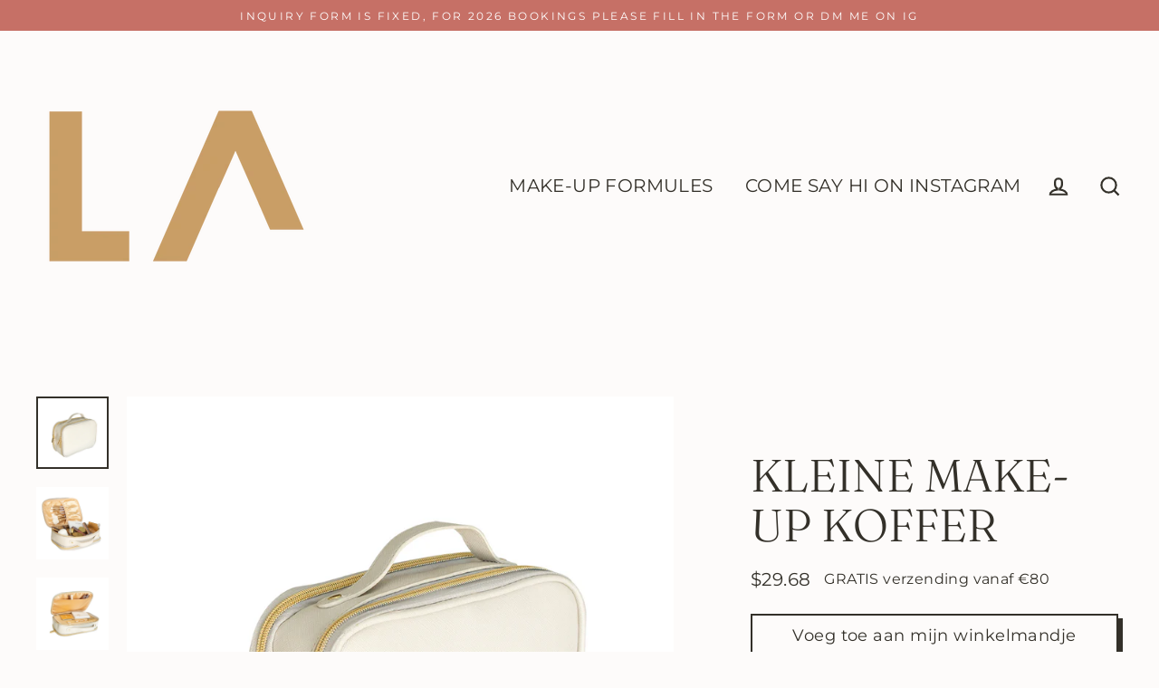

--- FILE ---
content_type: text/javascript
request_url: https://facesbylotte.com/cdn/shop/t/5/assets/theme.js?v=120187262954610026941592938206
body_size: 29530
content:
window.theme=window.theme||{},console&&console.log&&console.log("Streamline theme ("+theme.settings.themeVersion+") by ARCH\u039ETYPE | Learn more at https://archetypethemes.co"),window.lazySizesConfig=window.lazySizesConfig||{},lazySizesConfig.expFactor=4,function($){var $=jQuery=$;theme.utils={defaultTo:function(value,defaultValue){return value==null||value!==value?defaultValue:value},promiseStylesheet:function(){return typeof this.stylesheetPromise=="undefined"&&(this.stylesheetPromise=$.Deferred(function(defer){var link=document.querySelector('link[href="'+theme.stylesheet+'"]');link.loaded&&defer.resolve(),onloadCSS(link,function(){defer.resolve()})})),this.stylesheetPromise}},theme.a11y={trapFocus:function(options){var eventsName={focusin:options.namespace?"focusin."+options.namespace:"focusin",focusout:options.namespace?"focusout."+options.namespace:"focusout",keydown:options.namespace?"keydown."+options.namespace:"keydown.handleFocus"},$focusableElements=options.$container.find($('button, [href], input, select, textarea, [tabindex]:not([tabindex^="-"])').filter(":visible")),firstFocusable=$focusableElements[0],lastFocusable=$focusableElements[$focusableElements.length-1];options.$elementToFocus||(options.$elementToFocus=options.$container);function _manageFocus(evt){evt.keyCode===9&&(evt.target===lastFocusable&&!evt.shiftKey&&(evt.preventDefault(),firstFocusable.focus()),evt.target===firstFocusable&&evt.shiftKey&&(evt.preventDefault(),lastFocusable.focus()))}options.$container.attr("tabindex","-1"),options.$elementToFocus.focus(),$(document).off("focusin"),$(document).on(eventsName.focusout,function(){$(document).off(eventsName.keydown)}),$(document).on(eventsName.focusin,function(evt){evt.target!==lastFocusable&&evt.target!==firstFocusable||$(document).on(eventsName.keydown,function(evt2){_manageFocus(evt2)})})},removeTrapFocus:function(options){var eventName=options.namespace?"focusin."+options.namespace:"focusin";options.$container&&options.$container.length&&options.$container.removeAttr("tabindex"),$(document).off(eventName)},lockMobileScrolling:function(namespace,$element){if($element)var $el=$element;else var $el=$(document.documentElement).add("body");$el.on("touchmove"+namespace,function(){return!1})},unlockMobileScrolling:function(namespace,$element){if($element)var $el=$element;else var $el=$(document.documentElement).add("body");$el.off(namespace)},promiseAnimationEnd:function($el){var events="animationend webkitAnimationEnd oAnimationEnd",properties=["animation-duration","-moz-animation-duration","-webkit-animation-duration","-o-animation-duration"],duration=0,promise=$.Deferred().resolve();return $.each(properties,function(index,value){duration||(duration=parseFloat($el.css(value)))}),duration>0&&(promise=$.Deferred(function(defer){$el.on(events,function(evt){evt.target===$el[0]&&($el.off(events),defer.resolve())})})),promise},promiseTransitionEnd:function($el){var events="webkitTransitionEnd otransitionend oTransitionEnd msTransitionEnd transitionend",properties=["transition-duration","-moz-transition-duration","-webkit-transition-duration","-o-transition-duration"],duration=0,promise=$.Deferred().resolve();return $.each(properties,function(index,value){duration||(duration=parseFloat($el.css(value)))}),duration>0&&(promise=$.Deferred(function(defer){$el.on(events,function(evt){evt.target===$el[0]&&($el.off(events),defer.resolve())})})),promise}},theme.Sections=function(){this.constructors={},this.instances=[],$(document).on("shopify:section:load",this._onSectionLoad.bind(this)).on("shopify:section:unload",this._onSectionUnload.bind(this)).on("shopify:section:select",this._onSelect.bind(this)).on("shopify:section:deselect",this._onDeselect.bind(this)).on("shopify:block:select",this._onBlockSelect.bind(this)).on("shopify:block:deselect",this._onBlockDeselect.bind(this))},theme.Sections.prototype=$.extend({},theme.Sections.prototype,{createInstance:function(container,constructor,customScope){var $container=$(container),id=$container.attr("data-section-id"),type=$container.attr("data-section-type");if(constructor=constructor||this.constructors[type],typeof constructor!="undefined"){if(customScope){var instanceExists=this._findInstance(id);if(instanceExists)return}var instance=$.extend(new constructor(container),{id:id,type:type,container:container,namespace:"."+type+"-"+id});this.instances.push(instance)}},_onSectionLoad:function(evt,subSection,subSectionId){AOS&&AOS.refreshHard();var container=subSection||$("[data-section-id]",evt.target)[0];if(container){this.createInstance(container);var instance=subSection?subSectionId:this._findInstance(evt.detail.sectionId);subSection||this.loadSubSections(),instance&&typeof instance.onLoad=="function"&&instance.onLoad(evt)}},loadSubSections:function($context){var $sections=$context?$context.find("[data-subsection]"):$("[data-subsection]");$sections.each(function(evt,el){this._onSectionLoad(null,el,$(el).data("section-id"))}.bind(this)),AOS&&AOS.refreshHard()},_onSectionUnload:function(evt){var instance=this._removeInstance(evt.detail.sectionId);instance&&typeof instance.onUnload=="function"&&instance.onUnload(evt)},_onSelect:function(evt){var instance=this._findInstance(evt.detail.sectionId);instance&&typeof instance.onSelect=="function"&&instance.onSelect(evt)},_onDeselect:function(evt){var instance=this._findInstance(evt.detail.sectionId);instance&&typeof instance.onDeselect=="function"&&instance.onDeselect(evt)},_onBlockSelect:function(evt){var instance=this._findInstance(evt.detail.sectionId);instance&&typeof instance.onBlockSelect=="function"&&instance.onBlockSelect(evt)},_onBlockDeselect:function(evt){var instance=this._findInstance(evt.detail.sectionId);instance&&typeof instance.onBlockDeselect=="function"&&instance.onBlockDeselect(evt)},_findInstance:function(id){for(var i=0;i<this.instances.length;i++)if(this.instances[i].id===id)return this.instances[i]},_removeInstance:function(id){for(var i=this.instances.length,instance;i--;)if(this.instances[i].id===id){instance=this.instances[i],this.instances.splice(i,1);break}return instance},reinitSection:function(section){for(var i=0;i<sections.instances.length;i++){var instance=sections.instances[i];instance.type===section&&typeof instance.forceReload=="function"&&instance.forceReload()}},register:function(type,constructor,$scope){var afterLoad=!1;this.constructors[type]=constructor;var $sections=$("[data-section-type="+type+"]");$scope&&($sections=$("[data-section-type="+type+"]",$scope)),$sections.each(function(index,container){this.createInstance(container,constructor,$scope)}.bind(this))}}),theme.Currency=function(){var moneyFormat="$";function formatMoney(cents,format){typeof cents=="string"&&(cents=cents.replace(".",""));var value="",placeholderRegex=/\{\{\s*(\w+)\s*\}\}/,formatString=format||moneyFormat;function formatWithDelimiters(number,precision,thousands,decimal){if(precision=theme.utils.defaultTo(precision,2),thousands=theme.utils.defaultTo(thousands,","),decimal=theme.utils.defaultTo(decimal,"."),isNaN(number)||number==null)return 0;number=(number/100).toFixed(precision);var parts=number.split("."),dollarsAmount=parts[0].replace(/(\d)(?=(\d\d\d)+(?!\d))/g,"$1"+thousands),centsAmount=parts[1]?decimal+parts[1]:"";return dollarsAmount+centsAmount}switch(formatString.match(placeholderRegex)[1]){case"amount":value=formatWithDelimiters(cents,2);break;case"amount_no_decimals":value=formatWithDelimiters(cents,0);break;case"amount_with_comma_separator":value=formatWithDelimiters(cents,2,".",",");break;case"amount_no_decimals_with_comma_separator":value=formatWithDelimiters(cents,0,".",",");break;case"amount_no_decimals_with_space_separator":value=formatWithDelimiters(cents,0," ");break}return formatString.replace(placeholderRegex,value)}function getBaseUnit(variant){if(variant&&!(!variant.unit_price_measurement||!variant.unit_price_measurement.reference_value))return variant.unit_price_measurement.reference_value===1?variant.unit_price_measurement.reference_unit:variant.unit_price_measurement.reference_value+variant.unit_price_measurement.reference_unit}return{formatMoney:formatMoney,getBaseUnit:getBaseUnit}}(),theme.Images=function(){function imageSize(src){if(!src)return"620x";var match=src.match(/.+_((?:pico|icon|thumb|small|compact|medium|large|grande)|\d{1,4}x\d{0,4}|x\d{1,4})[_\.@]/);return match!==null?match[1]:null}function getSizedImageUrl(src,size){if(size==null)return src;if(size==="master")return this.removeProtocol(src);var match=src.match(/\.(jpg|jpeg|gif|png|bmp|bitmap|tiff|tif)(\?v=\d+)?$/i);if(match!=null){var prefix=src.split(match[0]),suffix=match[0];return this.removeProtocol(prefix[0]+"_"+size+suffix)}return null}function removeProtocol(path){return path.replace(/http(s)?:/,"")}return{imageSize:imageSize,getSizedImageUrl:getSizedImageUrl,removeProtocol:removeProtocol}}(),theme.Variants=function(){function Variants(options){this.$container=options.$container,this.variants=options.variants,this.singleOptionSelector=options.singleOptionSelector,this.originalSelectorId=options.originalSelectorId,this.enableHistoryState=options.enableHistoryState,this.currentVariant=this._getVariantFromOptions(),$(this.singleOptionSelector,this.$container).on("change",this._onSelectChange.bind(this))}return Variants.prototype=$.extend({},Variants.prototype,{_getCurrentOptions:function(){var currentOptions=$.map($(this.singleOptionSelector,this.$container),function(element){var $element=$(element),type=$element.attr("type"),currentOption={};return type==="radio"||type==="checkbox"?$element[0].checked?(currentOption.value=$element.val(),currentOption.index=$element.data("index"),currentOption):!1:(currentOption.value=$element.val(),currentOption.index=$element.data("index"),currentOption)});return currentOptions=this._compact(currentOptions),currentOptions},_getVariantFromOptions:function(){var selectedValues=this._getCurrentOptions(),variants=this.variants,found=!1;return variants.forEach(function(variant){var match=!0,options=variant.options;selectedValues.forEach(function(option){match&&(match=variant[option.index]===option.value)}),match&&(found=variant)}),found||null},_onSelectChange:function(){var variant=this._getVariantFromOptions();this.$container.trigger({type:"variantChange",variant:variant}),document.dispatchEvent(new CustomEvent("variant:change",{detail:{variant:variant}})),variant&&(this._updateMasterSelect(variant),this._updateImages(variant),this._updatePrice(variant),this._updateUnitPrice(variant),this._updateSKU(variant),this.currentVariant=variant,this.enableHistoryState&&this._updateHistoryState(variant))},_updateImages:function(variant){var variantImage=variant.featured_image||{},currentVariantImage=this.currentVariant.featured_image||{};!variant.featured_image||variantImage.src===currentVariantImage.src||this.$container.trigger({type:"variantImageChange",variant:variant})},_updatePrice:function(variant){variant.price===this.currentVariant.price&&variant.compare_at_price===this.currentVariant.compare_at_price||this.$container.trigger({type:"variantPriceChange",variant:variant})},_updateUnitPrice:function(variant){variant.unit_price!==this.currentVariant.unit_price&&this.$container.trigger({type:"variantUnitPriceChange",variant:variant})},_updateSKU:function(variant){variant.sku!==this.currentVariant.sku&&this.$container.trigger({type:"variantSKUChange",variant:variant})},_updateHistoryState:function(variant){if(!(!history.replaceState||!variant)){var newurl=window.location.protocol+"//"+window.location.host+window.location.pathname+"?variant="+variant.id;window.history.replaceState({path:newurl},"",newurl)}},_updateMasterSelect:function(variant){$(this.originalSelectorId,this.$container).val(variant.id)},_compact:function(array){for(var index=-1,length=array==null?0:array.length,resIndex=0,result=[];++index<length;){var value=array[index];value&&(result[resIndex++]=value)}return result}}),Variants}(),theme.rte={init:function(){theme.rte.wrapTable(),theme.rte.wrapVideo(),theme.rte.imageLinks()},wrapTable:function(){$(".rte table").wrap('<div class="table-wrapper"></div>')},wrapVideo:function(){var $iframeVideo=$('.rte iframe[src*="youtube.com/embed"], .rte iframe[src*="player.vimeo"]'),$iframeReset=$iframeVideo.add("iframe#admin_bar_iframe");$iframeVideo.each(function(){$(this).parents(".video-wrapper").length||$(this).wrap('<div class="video-wrapper"></div>')}),$iframeReset.each(function(){this.src=this.src})},imageLinks:function(){$(".rte a img").parent().addClass("rte__image")}},theme.LibraryLoader=function(){var types={link:"link",script:"script"},status2={requested:"requested",loaded:"loaded"},cloudCdn="https://cdn.shopify.com/shopifycloud/",libraries={youtubeSdk:{tagId:"youtube-sdk",src:"https://www.youtube.com/iframe_api",type:types.script},shopifyXr:{tagId:"shopify-model-viewer-xr",src:cloudCdn+"shopify-xr-js/assets/v1.0/shopify-xr.en.js",type:types.script},modelViewerUi:{tagId:"shopify-model-viewer-ui",src:cloudCdn+"model-viewer-ui/assets/v1.0/model-viewer-ui.en.js",type:types.script},modelViewerUiStyles:{tagId:"shopify-model-viewer-ui-styles",src:cloudCdn+"model-viewer-ui/assets/v1.0/model-viewer-ui.css",type:types.link}};function load(libraryName,callback){var library=libraries[libraryName];if(library&&library.status!==status2.requested){if(callback=callback||function(){},library.status===status2.loaded){callback();return}library.status=status2.requested;var tag;switch(library.type){case types.script:tag=createScriptTag(library,callback);break;case types.link:tag=createLinkTag(library,callback);break}tag.id=library.tagId,library.element=tag;var firstScriptTag=document.getElementsByTagName(library.type)[0];firstScriptTag.parentNode.insertBefore(tag,firstScriptTag)}}function createScriptTag(library,callback){var tag=document.createElement("script");return tag.src=library.src,tag.addEventListener("load",function(){library.status=status2.loaded,callback()}),tag}function createLinkTag(library,callback){var tag=document.createElement("link");return tag.href=library.src,tag.rel="stylesheet",tag.type="text/css",tag.addEventListener("load",function(){library.status=status2.loaded,callback()}),tag}return{load:load}}(),theme.Modals=function(){function Modal(id,name,options){var defaults={close:".js-modal-close",open:".js-modal-open-"+name,openClass:"modal--is-active",bodyOpenClass:"modal-open",closeOffContentClick:!0};if(this.id=id,this.$modal=$("#"+id),!this.$modal.length)return!1;this.nodes={$parent:$("html").add("body"),$modalContent:this.$modal.find(".modal__inner")},this.config=$.extend(defaults,options),this.modalIsOpen=!1,this.$focusOnOpen=this.config.focusOnOpen?$(this.config.focusOnOpen):this.$modal,this.init()}return Modal.prototype.init=function(){var $openBtn=$(this.config.open);$openBtn.attr("aria-expanded","false"),$(this.config.open).on("click",this.open.bind(this)),this.$modal.find(this.config.close).on("click",this.close.bind(this)),$("body").on("drawerOpen",function(){this.close()}.bind(this))},Modal.prototype.open=function(evt){var externalCall=!1;this.modalIsOpen||(evt?evt.preventDefault():externalCall=!0,evt&&evt.stopPropagation&&(evt.stopPropagation(),this.$activeSource=$(evt.currentTarget).attr("aria-expanded","true")),this.modalIsOpen&&!externalCall&&this.close(),this.$modal.addClass(this.config.openClass),this.nodes.$parent.addClass(this.config.bodyOpenClass),setTimeout(function(){this.$modal.addClass("aos-animate")}.bind(this),0),this.modalIsOpen=!0,theme.a11y.trapFocus({$container:this.$modal,$elementToFocus:this.$focusOnOpen,namespace:"modal_focus"}),$("body").trigger("modalOpen."+this.id),this.bindEvents())},Modal.prototype.close=function(){this.modalIsOpen&&($(document.activeElement).trigger("blur"),this.$modal.removeClass(this.config.openClass).removeClass("aos-animate"),this.nodes.$parent.removeClass(this.config.bodyOpenClass),this.modalIsOpen=!1,theme.a11y.removeTrapFocus({$container:this.$modal,namespace:"modal_focus"}),this.$activeSource&&this.$activeSource.attr("aria-expanded")&&this.$activeSource.attr("aria-expanded","false").focus(),$("body").trigger("modalClose."+this.id),this.unbindEvents())},Modal.prototype.bindEvents=function(){this.nodes.$parent.on("keyup.modal",function(evt){evt.keyCode===27&&this.close()}.bind(this)),this.config.closeOffContentClick&&(this.$modal.on("click.modal",this.close.bind(this)),this.nodes.$modalContent.on("click.modal",function(evt){evt.stopImmediatePropagation()}))},Modal.prototype.unbindEvents=function(){this.nodes.$parent.off(".modal"),this.config.closeOffContentClick&&(this.$modal.off(".modal"),this.nodes.$modalContent.off(".modal"))},Modal}(),theme.ProductScreen=function(){var originalTitle=document.title,namespace="productscreen",windowPosition=0,$page=$("#MainContent");function ProductScreen(id,name,options){var defaults={close:".js-screen-close",open:".js-screen-open-"+name,openClass:"screen-layer--is-active",closeSlideAnimate:"screen-layer--is-sliding",bodyOpenClass:"screen-layer-open",bodyClosingClass:"screen-layer-closing",bodyCloseAnimate:"screen-layer-closing screen-layer-animating",loaderStart:200,pullToCloseThreshold:-100};if(this.id=id,this.$screen=$("#"+id),this.title=this.$screen.data("product-title"),!this.$screen.length)return!1;this.nodes={$parent:$("html").add("body"),$body:$("body"),$loader:$("#OverscrollLoader").find(".icon-loader__path"),$screenContent:this.$screen.find(".screen-layer__inner"),$photoswipe:$(".pswp")},this.config=$.extend(defaults,options),this.initalized=!1,this.isOpen=!1,this.$focusOnOpen=this.config.focusOnOpen?$(this.config.focusOnOpen):this.$screen,this.init()}return ProductScreen.prototype.init=function(){var $openBtn=$(this.config.open);$openBtn.attr("aria-expanded","false"),$("body").on("click",this.config.open,this.open.bind(this)),this.$screen.find(this.config.close).on("click",{noAnimate:!0,back:!0},this.close.bind(this)),theme.settings.cartType==="sticky"&&(this.nodes.$body.on("added."+this.id,function(){theme.headerNav.toggleThumbMenu(!1,!0);var args={back:!0};this.close(!1,args)}.bind(this)),this.nodes.$body.on("error."+this.id,function(){this.initalized&&this.open()}.bind(this)))},ProductScreen.prototype.open=function(evt,data){var externalCall=!1,args={updateCurrentPath:data?data.updateCurrentPath:!0};if(!this.isOpen){evt?evt.preventDefault():externalCall=!0,evt&&evt.stopPropagation&&(evt.stopPropagation(),this.$activeSource=$(evt.currentTarget)),this.isOpen&&!externalCall&&this.close(),windowPosition=window.scrollY,this.$screen.prepareTransition().addClass(this.config.openClass),this.nodes.$parent.addClass(this.config.bodyOpenClass),this.nodes.$screenContent.scrollTop(0),window.scrollTo(0,0),theme.a11y.trapFocus({$container:this.$screen,$elementToFocus:this.$focusOnOpen,namespace:namespace}),this.$activeSource&&this.$activeSource.attr("aria-expanded")&&this.$activeSource.attr("aria-expanded","true");var newUrl=this.$activeSource.data("url");this.nodes.$body.trigger("productModalOpen."+this.id).trigger("newPopstate",{screen:this,url:newUrl,updateCurrentPath:args.updateCurrentPath}),this.initalized=!0,this.isOpen=!0,document.title=this.title,window.ga&&ga("send","pageview",{page:newUrl}),this.bindEvents()}},ProductScreen.prototype.close=function(evt,args){var evtData=args||(evt?evt.data:null),goBack=evtData?evtData.back:!1,noAnimate=!!(evtData&&evtData.noAnimate);this.nodes.$body.removeAttr("style"),this.nodes.$loader.css("stroke-dashoffset",this.config.loaderStart),goBack&&this.nodes.$body.trigger("newPopstate",{screen:this,back:!0});var closeClass=noAnimate?"":this.config.closeSlideAnimate,bodyCloseClass=noAnimate?this.config.bodyClosingClass:this.config.bodyCloseAnimate;this.isOpen&&($(document.activeElement).trigger("blur"),this.$screen.prepareTransition().removeClass(this.config.openClass).addClass(closeClass),this.nodes.$parent.removeClass(this.config.bodyOpenClass).addClass(bodyCloseClass),window.setTimeout(function(){this.$screen.removeClass(closeClass),this.nodes.$parent.removeClass(bodyCloseClass),window.scrollTo(0,windowPosition)}.bind(this),500),theme.a11y.removeTrapFocus({$container:this.$screen,namespace:namespace}),this.$activeSource&&this.$activeSource.attr("aria-expanded")&&this.$activeSource.attr("aria-expanded","false").focus(),this.nodes.$body.trigger("productModalClose").trigger("productModalClose."+this.id),window.scrollTo(0,windowPosition),this.isOpen=!1,document.title=originalTitle,window.ga&&ga("send","pageview"),this.unbindEvents())},ProductScreen.prototype.bindEvents=function(){this.nodes.$body.on("keyup."+namespace,function(evt){if(evt.keyCode===27){if(this.nodes.$photoswipe.hasClass("pswp--open")||this.nodes.$body.hasClass("js-drawer-open"))return;var args={back:!0};this.close(!1,args)}}.bind(this));var bgAmount=0,loaderAmount=0;$(document).on("touchmove."+namespace,$.throttle(15,function(evt){var pos=window.scrollY;pos>=0||(bgAmount=-(pos/100),this.nodes.$body.css("background","rgba(0,0,0,"+bgAmount+")"),loaderAmount=this.config.loaderStart+pos*2,pos<=this.config.pullToCloseThreshold&&(loaderAmount=0),this.nodes.$loader.css("stroke-dashoffset",loaderAmount))}.bind(this))),$(document).on("touchend."+namespace,function(evt){totalLoader=this.config.loaderStart;var pos=window.scrollY;if(pos<this.config.pullToCloseThreshold){var args={back:!0};this.close(!1,args)}}.bind(this))},ProductScreen.prototype.unbindEvents=function(){this.nodes.$body.off("."+namespace),$(document).off("."+namespace)},ProductScreen}(),theme.Drawers=function(){function Drawer(id,name){if(this.config={id:id,close:".js-drawer-close",open:".js-drawer-open-"+name,openClass:"js-drawer-open",closingClass:"js-drawer-closing",activeDrawer:"drawer--is-open",namespace:".drawer-"+name},this.$nodes={parent:$(document.documentElement).add("body"),page:$("body")},this.$drawer=$("#"+id),!this.$drawer.length)return!1;this.isOpen=!1,this.init()}return Drawer.prototype=$.extend({},Drawer.prototype,{init:function(){var $openBtn=$(this.config.open);$openBtn.attr("aria-expanded","false"),$openBtn.on("click",this.open.bind(this)),this.$drawer.find(this.config.close).on("click",this.close.bind(this))},open:function(evt,returnFocusEl){if(evt&&evt.preventDefault(),!this.isOpen){if(evt&&evt.stopPropagation)evt.stopPropagation(),this.$activeSource=$(evt.currentTarget).attr("aria-expanded","true");else if(returnFocusEl){var $el=$(returnFocusEl);this.$activeSource=$el.attr("aria-expanded","true")}this.$drawer.prepareTransition().addClass(this.config.activeDrawer),this.$nodes.parent.addClass(this.config.openClass),this.isOpen=!0,theme.a11y.trapFocus({$container:this.$drawer,namespace:"drawer_focus"}),$("body").trigger("drawerOpen."+this.config.id),this.bindEvents()}},close:function(){this.isOpen&&($(document.activeElement).trigger("blur"),this.$drawer.prepareTransition().removeClass(this.config.activeDrawer),this.$nodes.parent.removeClass(this.config.openClass),this.$nodes.parent.addClass(this.config.closingClass),window.setTimeout(function(){this.$nodes.parent.removeClass(this.config.closingClass),this.$activeSource&&this.$activeSource.attr("aria-expanded")&&this.$activeSource.attr("aria-expanded","false").focus()}.bind(this),500),this.isOpen=!1,theme.a11y.removeTrapFocus({$container:this.$drawer,namespace:"drawer_focus"}),this.unbindEvents())},bindEvents:function(){theme.a11y.lockMobileScrolling(this.config.namespace,this.$nodes.page),this.$nodes.page.on("click"+this.config.namespace,function(evt){if(evt.target===this.$nodes.page[0])return this.close(),!1}.bind(this)),this.$nodes.parent.on("keyup"+this.config.namespace,function(evt){evt.keyCode===27&&this.close()}.bind(this))},unbindEvents:function(){theme.a11y.unlockMobileScrolling(this.config.namespace,this.$nodes.page),this.$nodes.parent.off(this.config.namespace),this.$nodes.page.off(this.config.namespace)}}),Drawer}(),theme.cart={getCart:function(){return $.getJSON(theme.routes.cart)},changeItem:function(key2,qty){return this._updateCart({type:"POST",url:theme.routes.cartChange,data:"quantity="+qty+"&id="+key2,dataType:"json"})},addItemFromForm:function(data){return this._updateCart({type:"POST",url:theme.routes.cartAdd,data:data,dataType:"json"})},_updateCart:function(params){return $.ajax(params).then(function(cart){return $("body").trigger("updateCart",cart),cart}.bind(this))},updateNote:function(note){var params={type:"POST",url:"/cart/update.js",data:"note="+theme.cart.attributeToString(note),dataType:"json",success:function(cart){},error:function(XMLHttpRequest,textStatus){}};$.ajax(params)},attributeToString:function(attribute){return typeof attribute!="string"&&(attribute+="",attribute==="undefined"&&(attribute="")),$.trim(attribute)}},$(function(){$("body").on("click",".cart__checkout",function(){$(this).addClass("btn--loading")}),$("body").on("change",'textarea[name="note"]',function(){var newNote=$(this).val();theme.cart.updateNote(newNote)}),$("body").on("click",".cart__checkout--ajax",function(evt){if(!$("#CartAgree").is(":checked"))return alert(theme.strings.cartTermsConfirmation),$(this).removeClass("btn--loading"),!1}),$("body").on("click",".cart__checkout--page",function(evt){if(!$("#CartPageAgree").is(":checked"))return alert(theme.strings.cartTermsConfirmation),$(this).removeClass("btn--loading"),!1})}),theme.AjaxCart=function(){var config={namespace:".ajaxcart"},data={itemId:"data-cart-item-id"},selectors={form:"form.cart",cartCount:".cart-link__count",updateBtn:".update-cart",itemList:"[data-cart-item-list]",item:"[data-cart-item]",itemId:"[data-cart-item-id]",itemHref:"[data-cart-item-href]",itemBackgroundImage:"[data-cart-item-background-image]",itemTitle:"[data-cart-item-title]",itemVariantTitle:"[data-cart-item-variant-title]",itemPropertyList:"[data-cart-item-property-list]",itemProperty:"[data-cart-item-property]",itemDiscountList:"[data-cart-item-discount-list]",itemDiscount:"[data-cart-item-discount]",itemDiscountTitle:"[data-cart-item-discount-title]",itemDiscountAmount:"[data-cart-item-discount-amount]",itemLabelQuantity:"[data-cart-item-label-quantity]",itemInputQuantity:"[data-cart-item-input-quantity]",itemDelete:"[data-cart-item-delete]",itemPriceContainer:"[data-cart-item-price-container]",itemLinePriceContainer:"[data-cart-item-line-price-container]",itemUnitPrice:"[data-cart-item-unit-price]",itemMessage:"[data-item-message]",cartDiscountContainer:"[data-cart-discount-container]",cartDiscountContent:"[data-cart-discount-content]",cartDiscount:"[data-cart-discount]",cartDiscountTitle:"[data-cart-discount-title]",cartDiscountAmount:"[data-cart-discount-amount]",cartNoteContainer:"[data-cart-note-container]",cartNoteInput:"[data-cart-note]",cartMessage:"[data-cart-message]",cartSubtotal:"[data-cart-subtotal]",cartSubmit:"[data-cart-submit]"},classes={cartHasItems:"cart-has-items",cartTemplate:"ajax-cart__template",cartItemRemove:"cart__item--remove",staticDrawerElement:"drawer--cart--static"};function AjaxCart(id){this.id=id;var $container=this.$container=$("#"+id);this.status={loaded:!1,loading:!1,isDrawer:$container.attr("data-drawer")},this.status.isDrawer&&(this.drawer=new theme.Drawers(id,"cart")),this.init(),this.initEventListeners()}return AjaxCart.prototype=$.extend({},AjaxCart.prototype,{init:function(){this.$form=$(selectors.form,this.$container),$(selectors.updateBtn,this.$form).addClass("hide"),this.$itemTemplate=$(selectors.item,this.$form).first().clone(),this.$propertyTemplate=$(selectors.itemProperty,this.$form).first().clone(),this.$discountTemplate=$(selectors.itemDiscount,this.$form).first().clone(),this.$cartDiscountTemplate=$(selectors.cartDiscount,this.$container).first().clone()},initEventListeners:function(){$("body").on("updateCart",function(evt,cart){theme.cart.getCart().then(function(cart2){this.buildCart(cart2),this.updateCartNotification(cart2);var openDrawer=!1;this.status.isDrawer&&(this.drawer.open(),openDrawer=!0)}.bind(this))}.bind(this)),this.$container.on("click",selectors.itemDelete,this._onItemDelete.bind(this)),this.$container.on("input",selectors.itemInputQuantity,$.debounce(500,this._onItemQuantityChange.bind(this))),this.$container.on("blur",selectors.itemInputQuantity,this._onItemQuantityEmptyBlur.bind(this)),this.$container.on("focus",selectors.itemInputQuantity,this._highlightText)},buildCart:function(cart,openDrawer){if(this.loading(!0),this.$form.removeClass("cart--empty"),cart.item_count===0){this.$form.addClass("cart--empty"),this.status.loaded=!0,this.loading(!1);return}cart.items.length>2?this.$container.removeClass(classes.staticDrawerElement):this.$container.addClass(classes.staticDrawerElement);var $cart=this._createCart(cart);morphdom(this.$form[0],$cart[0]),window.Shopify&&Shopify.StorefrontExpressButtons&&Shopify.StorefrontExpressButtons.initialize(),this.status.isDrawer&&openDrawer===!0&&this.drawer.open(),this.status.loaded=!0,this.loading(!1),document.dispatchEvent(new CustomEvent("cart:updated",{detail:{cart:cart}}))},_createCart:function(cart){var $form=this.$form.clone();return $(selectors.item,$form).not(selectors.cartNoteContainer).remove(),$(selectors.itemList,$form).prepend(this._createItemList(cart)),$(selectors.cartNoteInput,$form).val(cart.note),$(selectors.cartDiscountContainer,$form).toggleClass("hide",cart.cart_level_discount_applications.length===0),$(selectors.cartDiscountContent,$form).html(this._createCartDiscountList(cart)),$(selectors.cartSubtotal,$form).html(theme.Currency.formatMoney(cart.total_price,theme.settings.moneyFormat)),$(selectors.cartSubmit,$form).attr("disabled",cart.items.length===0),$form},_createItemList:function(cart){return $.map(cart.items,function(item){var $item=this.$itemTemplate.clone().removeClass(classes.cartTemplate),propertyList=this._createPropertyList(item),discountList=this._createDiscountList(item),unitPrice=this._createUnitPrice(item),itemPrice=this._createItemPrice(item.original_price,item.final_price),itemLinePrice=this._createItemPrice(item.original_line_price,item.final_line_price);return $item.find(selectors.itemId).addBack(selectors.itemId).attr(data.itemId,item.key),$(selectors.itemHref,$item).attr("href",item.url),$(selectors.itemBackgroundImage,$item).removeAttr("data-bgset").css("background-image",item.image?"url("+theme.Images.getSizedImageUrl(item.image,"200x")+")":"none").addClass("lazyload"),$(selectors.itemTitle,$item).text(item.product_title),$(selectors.itemVariantTitle,$item).text(item.variant_title),$(selectors.itemPriceContainer,$item).html(itemPrice),$(selectors.itemLinePriceContainer,$item).html(itemLinePrice),$(selectors.itemLinePrice,$item).html(theme.Currency.formatMoney(item.line_price,theme.settings.moneyFormat)),$(selectors.itemLabelQuantity,$item).attr("for","quantity_"+item.key),$(selectors.itemInputQuantity,$item).attr("name","updates["+item.key+"]").attr("id","quantity_"+item.key).val(item.quantity),$(selectors.itemPropertyList,$item).html(propertyList),$(selectors.itemDiscountList,$item).html(discountList),$(selectors.itemUnitPrice,$item).html(unitPrice),$item[0]}.bind(this))},_createItemPrice:function(original_price,final_price){return original_price!==final_price?'<span class="visually-hidden">'+theme.strings.regularPrice+'</span><del class="cart__item-price--original">'+theme.Currency.formatMoney(original_price,theme.settings.moneyFormat)+'</del><span class="visually-hidden">'+theme.strings.salePrice+'</span><span class="cart__item-price cart__item-price--bold">'+theme.Currency.formatMoney(final_price,theme.settings.moneyFormat)+"</span>":'<span class="cart__item-price">'+theme.Currency.formatMoney(original_price,theme.settings.moneyFormat)+"</span>"},_createPropertyList:function(item){return $.map(item.properties,function(value,key2){var $property=this.$propertyTemplate.clone().removeClass(classes.cartTemplate);if(key2.charAt(0)!=="_"&&value!=="")return value.indexOf("/uploads/")===-1?$property.text(key2+": "+value):$property.html(key2+': <a href="'+value+'">'+value.split("/").pop()+"</a>"),$property[0]}.bind(this))},_createDiscountList:function(item){return $.map(item.line_level_discount_allocations,function(discount){var $discount=this.$discountTemplate.clone().removeClass(classes.cartTemplate);return $discount.find(selectors.itemDiscountTitle).text(discount.discount_application.title),$discount.find(selectors.itemDiscountAmount).html(theme.Currency.formatMoney(discount.amount,theme.settings.moneyFormat)),$discount[0]}.bind(this))},_createCartDiscountList:function(cart){return $.map(cart.cart_level_discount_applications,function(discount){var $discount=this.$cartDiscountTemplate.clone().removeClass(classes.cartTemplate);return $discount.find(selectors.cartDiscountTitle).text(discount.title),$discount.find(selectors.cartDiscountAmount).html(theme.Currency.formatMoney(discount.total_allocated_amount,theme.settings.moneyFormat)),$discount[0]}.bind(this))},_createUnitPrice:function(item){var price=theme.Currency.formatMoney(item.unit_price,theme.settings.moneyFormat),base=theme.Currency.getBaseUnit(item);return price+"/"+base},_onItemQuantityChange:function(evt){this.loading(!0);var $input=$(evt.target),id=$input.closest(selectors.item).attr(data.itemId),quantity=$input.val();if(quantity!==""){if(quantity==0){var response=confirm(theme.strings.cartConfirmDelete);if(response===!1){$input.val(1),this.loading(!1);return}}theme.cart.changeItem(id,quantity)}},_onItemQuantityEmptyBlur:function(evt){var $input=$(evt.target),id=$input.closest(selectors.item).attr(data.itemId),value=$input.val();value===""&&theme.cart.getCart().then(function(cart){this.buildCart(cart)}.bind(this))},_onItemDelete:function(evt){evt.preventDefault();var $deleteButton=$(evt.target),$items=$(selectors.item,this.$container),$item=$deleteButton.closest(selectors.item),$note=$(selectors.cartNoteContainer,this.$container),id=$item.attr(data.itemId);$items.length===2&&$items.last().is($note)&&($note.addClass(classes.cartItemRemove),theme.a11y.promiseTransitionEnd($(selectors.itemList,this.$container)).then(function(){$note.removeClass(classes.cartItemRemove)})),$item.addClass(classes.cartItemRemove),theme.a11y.promiseAnimationEnd($item).then(function(){theme.cart.changeItem(id,0)}.bind(this))},loading:function(state){this.status.loading=state,state?$(selectors.itemList,this.$form).addClass("loading"):$(selectors.itemList,this.$form).removeClass("loading")},updateCartNotification:function(cart){$(selectors.cartCount).text(cart.item_count),$("body").toggleClass(classes.cartHasItems,cart.item_count>0)},_highlightText:function(evt){theme.config.isTouch||$(evt.target).select()}}),AjaxCart}(),theme.StickyCart=function(){var config={namespace:".ajaxcart"},selectors={cart:"#StickyCart",items:"#StickyItems",subtotal:"#StickySubtotal",submit:"#StickySubmit"},classes={cartTemplate:"template-cart",active:"sticky-cart--open",activeBodyClass:"body--sticky-cart-open"};function StickyCart(){this.status={loaded:!1,loading:!1,open:$("body").hasClass(classes.activeBodyClass)},this.initEventListeners()}function refresh(cart){$("body").hasClass(classes.cartTemplate)||(cart.item_count>0?($("body").addClass(classes.activeBodyClass),$(selectors.cart).addClass(classes.active)):($("body").removeClass(classes.activeBodyClass),$(selectors.cart).removeClass(classes.active)),$(selectors.items).text(theme.strings.cartItems.replace("[count]",cart.item_count)),$(selectors.subtotal).html(theme.Currency.formatMoney(cart.total_price,theme.settings.moneyFormat)))}return StickyCart.prototype=$.extend({},StickyCart.prototype,{initEventListeners:function(){$(selectors.submit).on("click",function(){$(this).addClass("btn--loading")}),$("body").on("added.ajaxProduct",function(){this.hideCart(),theme.cart.getCart().then(function(cart){this.buildCart(cart,!0)}.bind(this))}.bind(this))},hideCart:function(){$("body").removeClass(classes.activeBodyClass),$(selectors.cart).removeClass(classes.active)},showCart:function(count,subtotal){count&&$(selectors.items).text(theme.strings.cartItems.replace("[count]",count)),subtotal&&$(selectors.subtotal).html(theme.Currency.formatMoney(subtotal,theme.settings.moneyFormat)),$("body").addClass(classes.activeBodyClass),$(selectors.cart).addClass(classes.active),this.status.open=!0},buildCart:function(cart,open){this.loading(!0),this.status.loaded=!0,this.loading(!1),open===!0&&this.showCart(cart.item_count,cart.total_price)},loading:function(state){this.status.loading=state,state?$(selectors.cart).addClass("is-loading"):$(selectors.cart).removeClass("is-loading")},updateError:function(XMLHttpRequest){XMLHttpRequest.responseJSON&&XMLHttpRequest.responseJSON.description&&console.warn(XMLHttpRequest.responseJSON.description)}}),{init:StickyCart,refresh:refresh}}(),theme.AjaxProduct=function(){var status2={loading:!1};function ProductForm($form){this.$form=$form,this.$addToCart=this.$form.find(".add-to-cart"),this.productId=$form.find('[name="data-product-id"]').val(),this.$form.length&&this.$form.on("submit",this.addItemFromForm.bind(this))}return ProductForm.prototype=$.extend({},ProductForm.prototype,{addItemFromForm:function(evt,callback){if(evt.preventDefault(),!status2.loading){this.$form.find("[data-add-to-cart]").addClass("btn--loading"),status2.loading=!0;var data=this.$form.serialize();$("body").trigger("added.ProductScreen-"+this.productId),theme.cart.addItemFromForm(data).then(function(product){this.success(product)}.bind(this)).catch(function(XMLHttpRequest){this.error(XMLHttpRequest)}.bind(this)).always(function(){status2.loading=!1,this.$form.find("[data-add-to-cart]").removeClass("btn--loading")}.bind(this))}},success:function(product){this.$form.find(".errors").remove(),$("body").trigger("added.ajaxProduct"),document.dispatchEvent(new CustomEvent("added:ajaxProduct",{detail:{product:product}}))},error:function(XMLHttpRequest){this.$form.find(".errors").remove(),XMLHttpRequest.responseJSON&&XMLHttpRequest.responseJSON.description&&(console.warn(XMLHttpRequest.responseJSON.description),$("body").trigger("error.ProductScreen-"+this.productId),document.dispatchEvent(new CustomEvent("error:ajaxProduct",{detail:{errorMessage:XMLHttpRequest.responseJSON.description}})),this.$form.prepend('<div class="errors text-center">'+XMLHttpRequest.responseJSON.description+"</div>"))}}),ProductForm}(),theme.collapsibles=function(){var selectors={trigger:".collapsible-trigger",module:".collapsible-content",moduleInner:".collapsible-content__inner",tabs:".collapsible-trigger--tab"},classes={hide:"hide",open:"is-open",autoHeight:"collapsible--auto-height",tabs:"collapsible-trigger--tab"},namespace=".collapsible",isTransitioning=!1;function init(){$(selectors.trigger).each(function(){var $el=$(this),state=$el.hasClass(classes.open);$el.attr("aria-expanded",state)}),$("body").off(namespace).on("click"+namespace,selectors.trigger,function(){if(!isTransitioning){isTransitioning=!0;var $el=$(this),isOpen=$el.hasClass(classes.open),isTab=$el.hasClass(classes.tabs),moduleId=$el.attr("aria-controls"),$module=$("#"+moduleId),height=$module.find(selectors.moduleInner).outerHeight(),isAutoHeight=$el.hasClass(classes.autoHeight);if(isTab){if(isOpen){isTransitioning=!1;return}var $newModule;$(selectors.tabs+"[data-id="+$el.data("id")+"]").each(function(){$(this).removeClass(classes.open),$newModule=$("#"+$(this).attr("aria-controls")),setTransitionHeight($newModule,0,!0)})}isOpen&&isAutoHeight&&setTimeout(function(){height=0,setTransitionHeight($module,height,isOpen,isAutoHeight)},0),isOpen&&!isAutoHeight&&(height=0),$el.attr("aria-expanded",!isOpen).toggleClass(classes.open,!isOpen),setTransitionHeight($module,height,isOpen,isAutoHeight)}})}function setTransitionHeight($module,height,isOpen,isAutoHeight){if($module.removeClass(classes.hide).prepareTransition().css("height",height).toggleClass(classes.open,!isOpen),!isOpen&&isAutoHeight){var o=$module;window.setTimeout(function(){o.css("height","auto"),isTransitioning=!1},0)}else isTransitioning=!1}return{init:init}}(),theme.headerNav=function(){var selectors={wrapper:".header-wrapper",siteHeader:".site-header",logoContainer:".site-header__logo",logo:".site-header__logo img",navigation:".site-navigation",navContainerWithLogo:".header-item--logo",navItems:".site-nav__item",navLinks:".site-nav__link",navLinksWithDropdown:".site-nav__link--has-dropdown",navDropdownLinks:".site-nav__dropdown-link--second-level",thumbMenu:".site-nav__thumb-menu"},classes={hasDropdownClass:"site-nav--has-dropdown",hasSubDropdownClass:"site-nav__deep-dropdown-trigger",dropdownActive:"is-focused",stickyCartActive:"body--sticky-cart-open",overlayEnabledClass:"header-wrapper--overlay",overlayedClass:"is-light",thumbMenuInactive:"site-nav__thumb-menu--inactive",stickyClass:"site-header--sticky",overlayStickyClass:"header-wrapper--sticky",openTransitionClass:"site-header--opening"},config={namespace:".siteNav",overlayHeader:!1,stickyActive:!1,forceStickyOnMobile:!1,forceCloseThumbNav:!1},$window,$navContainerWithLogo,$logoContainer,$nav,$wrapper,$siteHeader;function init(){$window=$(window),$navContainerWithLogo=$(selectors.navContainerWithLogo),$logoContainer=$(selectors.logoContainer),$nav=$(selectors.navigation),$wrapper=$(selectors.wrapper),$siteHeader=$(selectors.siteHeader),config.overlayHeader=theme.settings.overlayHeader=$siteHeader.data("overlay"),accessibleDropdowns();var searchModal=new theme.Modals("SearchModal","search-modal",{closeOffContentClick:!1,focusOnOpen:"#SearchModalInput"});$window.on("resize"+config.namespace,$.debounce(150,headerResize)).on("load"+config.namespace,headerLoad),setHeaderStyle(),$window.on("scroll"+config.namespace,$.throttle(150,stickyMenuOnScroll)),Shopify.designMode&&$window.trigger("resize")}function headerLoad(){resizeLogo(),initStickyThumbMenu(),config.headerStyle==="bar"&&initStickyBarMenu()}function headerResize(){resizeLogo(),setHeaderStyle(),config.headerStyle==="bar"&&stickyHeaderHeight()}function setHeaderStyle(){theme.config.bpSmall?config.headerStyle="button":config.headerStyle=$wrapper.data("header-style"),config.stickyThreshold=config.headerStyle==="button"?100:250,config.headerStyle!=="button"&&toggleThumbMenu(!1)}function unload(){$(window).off(config.namespace),$(selectors.navLinks).off(config.namespace),$(selectors.navDropdownLinks).off(config.namespace)}function resizeLogo(){$(selectors.logo).each(function(){var $el=$(this),logoWidthOnScreen=$el.width(),containerWidth=$el.closest(".grid__item").width();logoWidthOnScreen>containerWidth?$el.css("maxWidth",containerWidth):$el.removeAttr("style")})}function accessibleDropdowns(){var hasActiveDropdown=!1,hasActiveSubDropdown=!1,closeOnClickActive=!1;theme.config.isTouch&&($(selectors.navLinksWithDropdown).on("touchend"+config.namespace,function(evt){var $el=$(this),$parentItem=$el.parent();$parentItem.hasClass(classes.dropdownActive)?window.location.replace($el.attr("href")):(evt.preventDefault(),closeDropdowns(),openFirstLevelDropdown($el))}),$(selectors.navDropdownLinks).on("touchend"+config.namespace,function(evt){var $el=$(this),$parentItem=$el.parent();$parentItem.hasClass(classes.hasSubDropdownClass)?$parentItem.hasClass(classes.dropdownActive)?window.location.replace($el.attr("href")):(evt.preventDefault(),closeThirdLevelDropdown(),openSecondLevelDropdown($el)):window.location.replace($el.attr("href"))})),$(selectors.navLinks).on("focusin mouseover"+config.namespace,function(){hasActiveDropdown&&closeSecondLevelDropdown(),hasActiveSubDropdown&&closeThirdLevelDropdown(),openFirstLevelDropdown($(this))}),$(selectors.navLinks).on("mouseleave"+config.namespace,function(){closeDropdowns()}),$(selectors.navDropdownLinks).on("focusin"+config.namespace,function(){closeThirdLevelDropdown(),openSecondLevelDropdown($(this),!0)});function openFirstLevelDropdown($el){var $parentItem=$el.parent();if($parentItem.hasClass(classes.hasDropdownClass)&&($parentItem.addClass(classes.dropdownActive),hasActiveDropdown=!0),!theme.config.isTouch&&!closeOnClickActive){var eventType=theme.config.isTouch?"touchend":"click";closeOnClickActive=!0,$("body").on(eventType+config.namespace,function(){closeDropdowns(),$("body").off(config.namespace),closeOnClickActive=!1})}}function openSecondLevelDropdown($el,skipCheck){var $parentItem=$el.parent();($parentItem.hasClass(classes.hasSubDropdownClass)||skipCheck)&&($parentItem.addClass(classes.dropdownActive),hasActiveSubDropdown=!0)}function closeDropdowns(){closeSecondLevelDropdown(),closeThirdLevelDropdown()}function closeSecondLevelDropdown(){$(selectors.navItems).removeClass(classes.dropdownActive)}function closeThirdLevelDropdown(){$(selectors.navDropdownLinks).parent().removeClass(classes.dropdownActive)}}function initStickyBarMenu(){$siteHeader.wrap('<div class="site-header-sticky"></div>'),!config.overlayHeader&&(stickyHeaderHeight(),setTimeout(function(){stickyHeaderHeight(),$(".site-header-sticky").outerHeight()===0&&setTimeout(function(){$window.trigger("resize")},500)},200))}function stickyHeaderHeight(){$(".site-header-sticky").css("height",$siteHeader.outerHeight(!0))}function initStickyThumbMenu(){$("body").hasClass(classes.stickyCartActive)||theme.config.bpSmall&&theme.template!=="product"&&setTimeout(function(){config.forceStickyOnMobile=!0,toggleThumbMenu(!0)},25)}function stickyMenuOnScroll(evt){var scroll=$window.scrollTop();if(scroll>config.stickyThreshold){if(config.forceStickyOnMobile&&(config.forceStickyOnMobile=!1),config.stickyActive)return;config.headerStyle==="button"?toggleThumbMenu(!0):config.headerStyle==="bar"&&toggleBarMenu(!0)}else{if(config.forceStickyOnMobile||!config.stickyActive)return;config.headerStyle==="button"?theme.config.bpSmall||toggleThumbMenu(!1):config.headerStyle==="bar"&&toggleBarMenu(!1),config.overlayHeader||stickyHeaderHeight()}}function toggleThumbMenu(active,forceClose){config.forceCloseThumbNav||$(".slide-nav__overflow--thumb").hasClass("js-menu--is-open")||($(selectors.thumbMenu).toggleClass(classes.thumbMenuInactive,!active),config.stickyActive=active,config.forceCloseThumbNav=forceClose)}function toggleBarMenu(active){config.headerStyle==="bar"&&(active?($siteHeader.addClass(classes.stickyClass),config.overlayHeader&&$wrapper.removeClass(classes.overlayedClass).addClass(classes.overlayStickyClass),setTimeout(function(){$siteHeader.addClass(classes.openTransitionClass)},100)):($siteHeader.removeClass(classes.openTransitionClass).removeClass(classes.stickyClass),config.overlayHeader&&$wrapper.addClass(classes.overlayedClass).removeClass(classes.overlayStickyClass)),config.stickyActive=active)}function disableOverlayHeader(){$(selectors.wrapper).removeClass(classes.overlayEnabledClass).removeClass(classes.overlayedClass),config.overlayHeader=theme.settings.overlayHeader=!1}return{init:init,disableOverlayHeader:disableOverlayHeader,toggleThumbMenu:toggleThumbMenu,unload:unload}}(),theme.slideNav=function(){var selectors={container:"#PageContainer",navWrapper:".slide-nav__overflow",nav:"#SlideNav",toggleBtn:".js-toggle-slide-nav",subNavToggleBtn:".js-toggle-submenu",thumbNavToggle:".site-nav__thumb-button"},classes={subNavLink:"slide-nav__sublist-link",return:"slide-nav__return-btn",isActive:"is-active",isOpen:"js-menu--is-open",subNavShowing:"sub-nav--is-open",thirdNavShowing:"third-nav--is-open"},namespace=".slideNav",isTransitioning,$activeSubNav,$activeTrigger,pageSlide=!0,menuLevel=1;function init(){$(selectors.thumbNavToggle).length&&(pageSlide=!1),$(selectors.toggleBtn).on("click"+namespace,toggleNav),$(selectors.subNavToggleBtn).on("click"+namespace,toggleSubNav)}function toggleNav(){$(selectors.toggleBtn).hasClass(classes.isActive)?closeNav():openNav()}function openNav(){$(selectors.toggleBtn).addClass(classes.isActive),$(selectors.navWrapper).prepareTransition().addClass(classes.isOpen),pageSlide&&$(selectors.container).css({transform:"translate3d(0, "+$(selectors.navWrapper).height()+"px, 0)"}),$(selectors.navWrapper).attr("tabindex","-1").focus(),$(window).on("keyup"+namespace,function(evt){evt.which===27&&closeNav()})}function closeNav(){$(selectors.toggleBtn).removeClass(classes.isActive),$(selectors.navWrapper).prepareTransition().removeClass(classes.isOpen),pageSlide&&$(selectors.container).removeAttr("style"),$(selectors.toggleBtn).focus(),$(window).off("keyup"+namespace)}function toggleSubNav(evt){if(!isTransitioning){var $toggleBtn=$(evt.currentTarget),isReturn=$toggleBtn.hasClass(classes.return);isTransitioning=!0,isReturn?($(classes.toggleBtn+'[data-level="'+(menuLevel-1)+'"]').removeClass(classes.isActive),$('.slide-nav__dropdown[data-level="'+menuLevel+'"]').prepareTransition().removeClass(classes.isActive),$activeTrigger&&$activeTrigger.length&&$activeTrigger.removeClass(classes.isActive)):($toggleBtn.addClass(classes.isActive),$toggleBtn.next(".slide-nav__dropdown").prepareTransition().addClass(classes.isActive)),$activeTrigger=$toggleBtn,goToSubnav($toggleBtn.data("target"))}}function goToSubnav(target){var $targetMenu=$(target?'.slide-nav__dropdown[data-parent="'+target+'"]':selectors.nav);menuLevel=$targetMenu.data("level")?$targetMenu.data("level"):1,$activeSubNav=$targetMenu;var $elementToFocus=target?$targetMenu.find("."+classes.subNavLink+":first"):$activeTrigger,translateMenuHeight=$targetMenu.outerHeight(),openNavClass=menuLevel>2?classes.thirdNavShowing:classes.subNavShowing;$(selectors.navWrapper).css("height",translateMenuHeight).removeClass(classes.thirdNavShowing).addClass(openNavClass),target||$(selectors.navWrapper).removeClass(classes.thirdNavShowing).removeClass(classes.subNavShowing),isTransitioning=!1,pageSlide&&$(selectors.container).css({transform:"translate3d(0, "+translateMenuHeight+"px, 0)"})}function unload(){$(window).off(namespace),$(selectors.toggleBtn).off(namespace),$(selectors.subNavToggleBtn).off(namespace)}return{init:init,unload:unload}}(),theme.articleImages=function(){var cache={};function init(){cache.$rteImages=$(".rte--indented-images"),cache.$rteImages.length&&$(window).on("load",setImages)}function setImages(){cache.$rteImages.find("img").each(function(){var $el=$(this),attr=$el.attr("style");(!attr||attr=="float: none;")&&$el.width()<cache.$rteImages.width()&&$el.addClass("rte__no-indent")})}return{init:init}}(),theme.Slideshow=function(){this.$slideshow=null;var classes={next:"is-next",init:"is-init",wrapper:"slideshow-wrapper",slideshow:"slideshow",currentSlide:"slick-current",pauseButton:"slideshow__pause",isPaused:"is-paused"};function slideshow(el,args){this.$slideshow=$(el),this.$wrapper=this.$slideshow.closest("."+classes.wrapper),this.$pause=this.$wrapper.find("."+classes.pauseButton),this.settings={accessibility:!0,arrows:!!args.arrows,dots:!!args.dots,draggable:!0,touchThreshold:8,speed:300,pauseOnHover:!!args.pauseOnHover,autoplay:this.$slideshow.data("autoplay"),autoplaySpeed:this.$slideshow.data("speed")},this.$slideshow.on("init",this.init.bind(this)),$(".root").find(this.$slideshow).length&&$("body").on("productModalClose",function(){this.$slideshow.addClass("slideshow-refresh"),this.$slideshow.slick("refresh")}.bind(this)),this.$slideshow.slick(this.settings),this.$pause.on("click",this._togglePause.bind(this))}return slideshow.prototype=$.extend({},slideshow.prototype,{init:function(event2,obj){this.$slideshowList=obj.$list,this.$slickDots=obj.$dots,this.$allSlides=obj.$slides,this.slideCount=obj.slideCount,this.$slideshow.addClass(classes.init),this._a11y(),this._clonedLazyloading(),setTimeout(function(){this.$slideshow.slick("setPosition")}.bind(this),50)},destroy:function(){this.$slideshow.slick("unslick")},_play:function(){this.$slideshow.slick("slickPause"),$(classes.pauseButton).addClass("is-paused")},_pause:function(){this.$slideshow.slick("slickPlay"),$(classes.pauseButton).removeClass("is-paused")},_togglePause:function(){var slideshowSelector=this._getSlideshowId(this.$pause);this.$pause.hasClass(classes.isPaused)?(this.$pause.removeClass(classes.isPaused),$(slideshowSelector).slick("slickPlay")):(this.$pause.addClass(classes.isPaused),$(slideshowSelector).slick("slickPause"))},_getSlideshowId:function($el){return"#Slideshow-"+$el.data("id")},_activeSlide:function(){return this.$slideshow.find(".slick-active")},_currentSlide:function(){return this.$slideshow.find(".slick-current")},_nextSlide:function(index){return this.$slideshow.find('.slideshow__slide[data-slick-index="'+index+'"]')},_a11y:function(){var $list=this.$slideshowList,autoplay=this.settings.autoplay;$list&&($list.removeAttr("aria-live"),$(classes.wrapper).on("focusin",function(evt){$(classes.wrapper).has(evt.target).length&&($list.attr("aria-live","polite"),autoplay&&this._pause())}.bind(this)),$(classes.wrapper).on("focusout",function(evt){$(classes.wrapper).has(evt.target).length&&($list.removeAttr("aria-live"),autoplay&&this._play())}.bind(this)))},_clonedLazyloading:function(){var $slideshow=this.$slideshow;$slideshow.find(".slick-slide").each(function(index,el){var $slide=$(el);if($slide.hasClass("slick-cloned")){var slideId=$slide.data("id"),$slideImg=$slide.find(".hero__image").removeClass("lazyloading").addClass("lazyloaded");setTimeout(function(){var loadedImageStyle=$slideshow.find(".slideshow__slide--"+slideId+":not(.slick-cloned) .hero__image").attr("style");loadedImageStyle&&$slideImg.attr("style",loadedImageStyle)},this.settings.autoplaySpeed/1.5)}}.bind(this))}}),slideshow}(),theme.QuickShopScreens=function(){var startingUrl=window.location.pathname,currentPath=startingUrl,prevPath=null,currentScreen=null;"scrollRestoration"in history&&(history.scrollRestoration="manual");var selectors={screensWrap:"#ProductScreens",screens:"[data-product-id]",trigger:".quick-product__btn"},activeIds=[];function init(container){if(theme.settings.quickView){var productIds=getProductIds();initProductScreens(productIds),initHistoryWatcher()}}function initHistoryWatcher(){Shopify.designMode||($(window).on("newPopstate",function(evt,data){currentScreen=data.screen,data.back&&(prevPath=location.pathname,currentPath=startingUrl,history.pushState({},"",startingUrl)),data.url&&data.updateCurrentPath&&(prevPath=location.pathname,currentPath=data.url,history.pushState({},"",data.url))}),$(window).on("popstate",function(evt){var goToUrl=!1;if(prevPath=currentPath,location.pathname!==currentPath){if(prevPath=currentPath,currentPath=location.pathname,location.pathname===startingUrl){currentScreen&&currentScreen.isOpen&&closeScreen(currentScreen);return}if(location.pathname.indexOf("/products/")!==-1){currentScreen?currentScreen.open():$('.quick-product__btn[href="'+location.pathname+'"]').first().trigger("click",{updateCurrentPath:!1});return}if(evt.originalEvent.state){if(currentScreen&&currentScreen.isOpen){closeScreen(currentScreen),history.replaceState({},"",startingUrl);return}goToUrl=!0}else if(currentScreen){if(currentScreen.isOpen){closeScreen(currentScreen);return}}else goToUrl=!0;goToUrl&&(window.location.href=location.href)}}.bind(this)))}function closeScreen(screen){screen.close(),currentScreen=null,$(window).trigger("resize")}function getProductIds($scope){var ids=[],$triggers=$scope?$(selectors.trigger,$scope):$(selectors.trigger);return $triggers.each(function(){var id=$(this).data("product-id");if(ids.indexOf(id)>-1){$('.screen-layer--product[data-product-id="'+id+'"]').slice(1).remove();return}ids.push(id)}),ids}function getIdsFromTriggers($triggers){var ids=[];return $triggers.each(function(){var id=$(this).data("product-id");ids.push(id)}),ids}function initProductScreens(ids){for(var screenId,$screenLayer,screens=[],i=0;i<ids.length;i++)activeIds.indexOf(ids[i])===-1&&(screenId="ProductScreen-"+ids[i],$screenLayer=$("#"+screenId),screens.push($screenLayer),activeIds.push(ids[i]),new theme.ProductScreen(screenId,"product-"+ids[i]));$(selectors.screensWrap).append(screens)}function unload($container){if(theme.settings.quickView){for(var removeIds=[],productIds=getProductIds($container),$activeButtons=$(selectors.trigger).not($(selectors.trigger,$container)),stillActiveIds=getIdsFromTriggers($activeButtons),i=0;i<productIds.length;i++){var id=productIds[i];stillActiveIds.indexOf(id)===-1&&removeIds.push(id)}for(var i=0;i<removeIds.length;i++)sections._removeInstance(removeIds[i])}}function reInit($container){if(theme.settings.quickView){var newProductIds=getProductIds($container);initProductScreens(newProductIds),removeDuplicateModals(newProductIds,$container),sections.register("product-template",theme.Product,$("#ProductScreens"))}}function removeDuplicateModals(ids,$container){for(var i=0;i<ids.length;i++)$('.screen-layer--product[data-product-id="'+ids[i]+'"]',$container).remove()}return{init:init,unload:unload,reInit:reInit}}(),theme.HoverProductGrid=function(){var selectors={product:".grid-product",slider:".product-slider"};function HoverProductGrid($container){this.$container=$container,this.sectionId=this.$container.attr("data-section-id"),this.namespace=".product-image-slider-"+this.sectionId,this.activeIds=[],theme.settings.hoverProductGrid&&(this.$products=$container.find(selectors.product),this.slidersMobile=$container.data("product-sliders-mobile"),this.$products.length!==0&&theme.utils.promiseStylesheet().then(function(){this.init()}.bind(this)))}return HoverProductGrid.prototype=$.extend({},HoverProductGrid.prototype,{init:function(){this.destroyAllSliders(),this.setupEventType(),this.listnerSetup()},setupEventType:function(){this.$products.off("mouseenter mouseout"),$(window).off("scroll"+this.namespace),theme.config.bpSmall?this.slidersMobile&&($(window).on("scroll"+this.namespace,$.throttle(120,this.inViewSliderInit.bind(this))),$(window).trigger("scroll"+this.namespace)):this.mouseSliderInit()},listnerSetup:function(){$("body").on("matchSmall matchLarge",function(){this.destroyAllSliders(),this.setupEventType()}.bind(this))},inViewSliderInit:function(){this.$products.find(selectors.slider).each(function(i,el){theme.isElementVisible($(el),-400)?this.initSlider($(el)):this.destroySlider($(el))}.bind(this))},mouseSliderInit:function(){this.$products.on("mouseenter",function(evt){var $slider=$(evt.currentTarget).find(selectors.slider);this.initSlider($slider)}.bind(this)),this.$products.on("mouseleave",function(evt){var $slider=$(evt.currentTarget).find(selectors.slider);this.destroySlider($slider)}.bind(this))},initSlider:function($slider){$slider.data("image-count")<2||this.activeIds.indexOf($slider.data("id"))===-1&&(this.activeIds.push($slider.data("id")),$slider.addClass("product-slider--init").slick({autoplay:!0,infinite:!0,arrows:!1,speed:300,fade:!0,pauseOnHover:!1,autoplaySpeed:1050}))},destroySlider:function($slider){if(!($slider.data("image-count")<2)){var alreadyActive=this.activeIds.indexOf($slider.data("id"));alreadyActive!==-1&&(this.activeIds.splice(alreadyActive,1),$slider.slick("unslick"))}},destroyAllSliders:function(){this.$products.find(selectors.slider).each(function(i,el){this.destroySlider($(el))}.bind(this))}}),HoverProductGrid}(),theme.videoModal=function(reinit){var youtubePlayer=null,videoOptions={width:1280,height:720,playerVars:{autohide:0,autoplay:1,branding:0,cc_load_policy:0,fs:0,iv_load_policy:3,modestbranding:1,playsinline:1,quality:"hd720",rel:0,showinfo:0,wmode:"opaque"},events:{onReady:onPlayerReady}},videoHolderId="VideoHolder",activeVideo=!1,selectors={videoHolder:"#"+videoHolderId,youtube:'a[href*="youtube.com/watch"], a[href*="youtu.be/"]',mp4Trigger:".product-video-trigger--mp4",mp4Player:".product-video-mp4-sound"};if(!$(selectors.youtube).length&&!$(selectors.mp4Trigger).length)return;var modal=new theme.Modals("VideoModal","video-modal",{closeOffContentClick:!0,solid:!0});reinit&&($(selectors.youtube).off("click"),$(selectors.mp4Trigger).off("click")),$(selectors.youtube).on("click",triggerYouTubeModal),$(selectors.mp4Trigger).on("click",triggerMp4Modal),reinit&&$("body").off("modalClose.VideoModal"),$("body").on("modalClose.VideoModal",function(){youtubePlayer&&activeVideo==="youtube"?setTimeout(function(){youtubePlayer.destroy()},500):emptyVideoHolder()});function triggerYouTubeModal(evt){emptyVideoHolder(),evt.preventDefault(),theme.LibraryLoader.load("youtubeSdk"),theme.config.youTubeReady?startYoutubeOnClick(evt):$("body").on("youTubeReady",function(){startYoutubeOnClick(evt)})}function triggerMp4Modal(evt){emptyVideoHolder();var $el=$(evt.currentTarget),$mp4Player=$el.next(selectors.mp4Player);$mp4Player.clone().removeClass("hide").appendTo(selectors.videoHolder),modal.open(evt),$(selectors.videoHolder).find("video")[0].play(),activeVideo="mp4"}function startYoutubeOnClick(evt){var $el=$(evt.currentTarget),videoId=getYoutubeVideoId($el.attr("href")),args=$.extend({},videoOptions,{videoId:videoId});args.playerVars.playsinline=theme.config.bpSmall?0:1,youtubePlayer=new YT.Player(videoHolderId,args),modal.open(evt),activeVideo="youtube"}function onPlayerReady(evt){evt.target.playVideo()}function getYoutubeVideoId(url){var regExp=/^.*((youtu.be\/)|(v\/)|(\/u\/\w\/)|(embed\/)|(watch\?))\??v?=?([^#\&\?]*).*/,match=url.match(regExp);return match&&match[7].length==11?match[7]:!1}function emptyVideoHolder(){$(selectors.videoHolder).empty()}},theme.Disclosure=function(){var selectors={disclosureList:"[data-disclosure-list]",disclosureToggle:"[data-disclosure-toggle]",disclosureInput:"[data-disclosure-input]",disclosureOptions:"[data-disclosure-option]"},classes={listVisible:"disclosure-list--visible"};function Disclosure($disclosure){this.$container=$disclosure,this.cache={},this._cacheSelectors(),this._connectOptions(),this._connectToggle(),this._onFocusOut()}return Disclosure.prototype=$.extend({},Disclosure.prototype,{_cacheSelectors:function(){this.cache={$disclosureList:this.$container.find(selectors.disclosureList),$disclosureToggle:this.$container.find(selectors.disclosureToggle),$disclosureInput:this.$container.find(selectors.disclosureInput),$disclosureOptions:this.$container.find(selectors.disclosureOptions)}},_connectToggle:function(){this.cache.$disclosureToggle.on("click",function(evt){var ariaExpanded=$(evt.currentTarget).attr("aria-expanded")==="true";$(evt.currentTarget).attr("aria-expanded",!ariaExpanded),this.cache.$disclosureList.toggleClass(classes.listVisible)}.bind(this))},_connectOptions:function(){this.cache.$disclosureOptions.on("click",function(evt){evt.preventDefault(),this._submitForm($(evt.currentTarget).data("value"))}.bind(this))},_onFocusOut:function(){this.cache.$disclosureToggle.on("focusout",function(evt){var disclosureLostFocus=this.$container.has(evt.relatedTarget).length===0;disclosureLostFocus&&this._hideList()}.bind(this)),this.cache.$disclosureList.on("focusout",function(evt){var childInFocus=$(evt.currentTarget).has(evt.relatedTarget).length>0,isVisible=this.cache.$disclosureList.hasClass(classes.listVisible);isVisible&&!childInFocus&&this._hideList()}.bind(this)),this.$container.on("keyup",function(evt){evt.which===27&&(this._hideList(),this.cache.$disclosureToggle.focus())}.bind(this)),$("body").on("click",function(evt){var isOption=this.$container.has(evt.target).length>0,isVisible=this.cache.$disclosureList.hasClass(classes.listVisible);isVisible&&!isOption&&this._hideList()}.bind(this))},_submitForm:function(value){$("body").addClass("unloading"),this.cache.$disclosureInput.val(value),this.$container.parents("form").submit()},_hideList:function(){this.cache.$disclosureList.removeClass(classes.listVisible),this.cache.$disclosureToggle.attr("aria-expanded",!1)},unload:function(){this.cache.$disclosureOptions.off(),this.cache.$disclosureToggle.off(),this.cache.$disclosureList.off(),this.$container.off()}}),Disclosure}(),theme.ProductMedia=function(){var modelJsonSections={},models={},xrButtons={},selectors={mediaGroup:"[data-product-single-media-group]",xrButton:"[data-shopify-xr]"};function init(modelViewerContainers,sectionId){modelJsonSections[sectionId]={loaded:!1},modelViewerContainers.each(function(index){var $modelViewerContainer=$(this),mediaId=$modelViewerContainer.data("media-id"),$modelViewerElement=$($modelViewerContainer.find("model-viewer")[0]),modelId=$modelViewerElement.data("model-id");if(index===0){var $xrButton=$modelViewerContainer.closest(selectors.mediaGroup).find(selectors.xrButton);xrButtons[sectionId]={$element:$xrButton,defaultId:modelId}}models[mediaId]={modelId:modelId,sectionId:sectionId,$container:$modelViewerContainer,$element:$modelViewerElement}}),window.Shopify.loadFeatures([{name:"shopify-xr",version:"1.0",onLoad:setupShopifyXr},{name:"model-viewer-ui",version:"1.0",onLoad:setupModelViewerUi}]),theme.LibraryLoader.load("modelViewerUiStyles")}function setupShopifyXr(errors){if(!errors){if(!window.ShopifyXR){document.addEventListener("shopify_xr_initialized",function(){setupShopifyXr()});return}for(var sectionId in modelJsonSections)if(modelJsonSections.hasOwnProperty(sectionId)){var modelSection=modelJsonSections[sectionId];if(modelSection.loaded)continue;var $modelJson=$("#ModelJson-"+sectionId);window.ShopifyXR.addModels(JSON.parse($modelJson.html())),modelSection.loaded=!0}window.ShopifyXR.setupXRElements()}}function setupModelViewerUi(errors){if(!errors){for(var key2 in models)if(models.hasOwnProperty(key2)){var model=models[key2];model.modelViewerUi||(model.modelViewerUi=new Shopify.ModelViewerUI(model.$element)),setupModelViewerListeners(model)}}}function setupModelViewerListeners(model){var xrButton=xrButtons[model.sectionId];model.$container.on("mediaVisible",function(){xrButton.$element.attr("data-shopify-model3d-id",model.modelId),!theme.config.isTouch&&model.modelViewerUi.play()}),model.$container.on("mediaHidden",function(){xrButton.$element.attr("data-shopify-model3d-id",xrButton.defaultId),model.modelViewerUi.pause()}).on("xrLaunch",function(){model.modelViewerUi.pause()})}function removeSectionModels(sectionId){for(var key2 in models)if(models.hasOwnProperty(key2)){var model=models[key2];model.sectionId===sectionId&&delete models[key2]}delete modelJsonSections[sectionId]}return{init:init,removeSectionModels:removeSectionModels}}(),theme.customerTemplates=function(){function initEventListeners(){$("#RecoverPassword").on("click",function(evt){evt.preventDefault(),toggleRecoverPasswordForm()}),$("#HideRecoverPasswordLink").on("click",function(evt){evt.preventDefault(),toggleRecoverPasswordForm()})}function toggleRecoverPasswordForm(){$("#RecoverPasswordForm").toggleClass("hide"),$("#CustomerLoginForm").toggleClass("hide")}function resetPasswordSuccess(){var $formState=$(".reset-password-success");$formState.length&&$("#ResetSuccess").removeClass("hide")}function customerAddressForm(){var $newAddressForm=$("#AddressNewForm"),$addressForms=$(".js-address-form");!$newAddressForm.length||!$addressForms.length||(Shopify&&$(".js-address-country").each(function(){var $container=$(this),countryId=$container.data("country-id"),provinceId=$container.data("province-id"),provinceContainerId=$container.data("province-container-id");new Shopify.CountryProvinceSelector(countryId,provinceId,{hideElement:provinceContainerId})}),$(".address-new-toggle").on("click",function(){$newAddressForm.toggleClass("hide")}),$(".address-edit-toggle").on("click",function(){var formId=$(this).data("form-id");$("#EditAddress_"+formId).toggleClass("hide")}),$(".address-delete").on("click",function(){var $el=$(this),formId=$el.data("form-id"),confirmMessage=$el.data("confirm-message");confirm(confirmMessage||"Are you sure you wish to delete this address?")&&Shopify.postLink("/account/addresses/"+formId,{parameters:{_method:"delete"}})}))}function checkUrlHash(){var hash=window.location.hash;hash==="#recover"&&toggleRecoverPasswordForm()}return{init:function(){checkUrlHash(),initEventListeners(),resetPasswordSuccess(),customerAddressForm()}}}(),theme.Product=function(){var classes={onSale:"sale-price",disabled:"disabled",isModal:"is-modal",loading:"loading",loaded:"loaded",hidden:"hide",interactable:"video-interactable",visuallyHide:"visually-invisible",thumbActive:"thumb--current"},selectors={variantsJson:"[data-variant-json]",currentVariantJson:"[data-current-variant-json]",imageContainer:"[data-product-images]",mainSlider:"[data-product-photos]",thumbSlider:"[data-product-thumbs]",photo:"[data-product-photo]",photoThumbs:"[data-product-thumb]",photoThumbItem:"[data-product-thumb-item]",zoomButton:".product__photo-zoom",priceWrapper:"[data-price-wrapper]",price:"[data-product-price]",comparePrice:"[data-product-price-compare]",priceA11y:"[data-price-a11y]",comparePriceA11y:"[data-compare-a11y]",sku:"[data-sku]",inventory:"[data-product-inventory]",incomingInventory:"[data-product-incoming-inventory]",unitWrapper:"[data-product-unit-wrapper]",addToCart:"[data-add-to-cart]",addToCartText:"[data-add-to-cart-text]",originalSelectorId:"[data-product-select]",singleOptionSelector:"[data-variant-input]",variantColorSwatch:"[data-color-swatch]",productImageMain:".product-image-main",dotsContainer:".product__photo-dots",productVideo:"[data-product-video]",videoParent:".product__video-wrapper",currentSlide:".slick-current",startingSlide:".starting-slide",media:"[data-product-media-type-model]",closeMedia:".product-single__close-media",modalFormHolder:"#ProductFormPlaceholder-",formContainer:".product-single__form"},youtubeReady,videos={},youtubePlayers=[],youtubeVideoOptions={height:"480",width:"850",playerVars:{autohide:0,autoplay:0,branding:0,cc_load_policy:0,controls:0,fs:0,iv_load_policy:3,modestbranding:1,playsinline:1,quality:"hd720",rel:0,showinfo:0,wmode:"opaque"}};function onVideoPlayerReady(evt,id){var $player=$("#"+id),playerId=$player.attr("id");youtubePlayers[playerId]=evt.target;var player=youtubePlayers[playerId];setParentAsLoading($player),videos[playerId].style==="muted"&&youtubePlayers[playerId].mute(),setParentAsLoaded($player),($player.closest(selectors.startingSlide).length||$player.data("image-count")===1)&&videos[playerId].style==="muted"&&(youtubePlayers[playerId].playVideo(),initCheckVisibility(playerId))}function initCheckVisibility(playerId){playerId&&(videoVisibilityCheck(playerId),$(window).on("scroll."+playerId,{id:playerId},$.throttle(150,videoVisibilityCheck)))}function videoVisibilityCheck(id){var playerId;if(id){if(typeof id=="string")playerId=id;else{if(!id.data)return;playerId=id.data.id}if(theme.isElementVisible($("#"+playerId))){if(videos[playerId]&&videos[playerId].style==="unmuted")return;playVisibleVideo(playerId)}else pauseHiddenVideo(playerId)}}function playVisibleVideo(id){youtubePlayers[id]&&typeof youtubePlayers[id].playVideo=="function"&&youtubePlayers[id].playVideo()}function pauseHiddenVideo(id){youtubePlayers[id]&&typeof youtubePlayers[id].pauseVideo=="function"&&youtubePlayers[id].pauseVideo()}function onVideoStateChange(evt,id){var $player=$("#"+id),playerId=$player.attr("id"),player=youtubePlayers[playerId];switch(evt.data){case-1:videos[playerId].attemptedToPlay&&(setParentAsLoaded($player),setVideoToBeInteractedWith($player));break;case 0:videos[playerId]&&videos[playerId].loop&&player.playVideo();break;case 1:setParentAsLoaded($player);break;case 3:videos[playerId].attemptedToPlay=!0;break}}function setParentAsLoading($el){$el.closest(selectors.videoParent).addClass(classes.loading)}function setParentAsLoaded($el){$el.closest(selectors.videoParent).removeClass(classes.loading).addClass(classes.loaded)}function setVideoToBeInteractedWith($el){$el.closest(selectors.videoParent).addClass(classes.interactable)}function Product(container){var $container=this.$container=$(container),sectionId=this.sectionId=$container.attr("data-section-id");this.inModal=$container.closest(".screen-layer").length,this.$modal,this.namespace=".product-"+sectionId,this.namespaceImages=".product-image-"+sectionId,this.settings={enableHistoryState:$container.data("enable-history-state")||!1,namespace:".product-"+sectionId,variantType:$container.data("variant-type"),inventory:$container.data("inventory")||!1,inventoryThreshold:$container.data("inventory-threshold")||!1,incomingInventory:$container.data("incoming-inventory")||!1,modalInit:!1,slickMainInitialized:!1,slickThumbInitialized:!1,hasImages:!0,hasVideos:$container.find(selectors.productVideo).length||!1,videoStyle:$container.data("video-style"),has3d:!1,hasMultipleImages:!1,stackedImages:$container.data("images-stacked")||!1,stackedCurrent:0,stackedImagePositions:[],imageSize:"620x",videoLooping:$container.data("video-looping")},this.videos={},this.inModal&&(this.settings.enableHistoryState=!1,this.namespace=".product-"+sectionId+"-modal",this.$modal=$("#ProductScreen-"+sectionId)),this.init()}return Product.prototype=$.extend({},Product.prototype,{init:function(){this.$mainSlider=$(selectors.mainSlider,this.$container),this.$thumbSlider=$(selectors.thumbSlider,this.$container),this.$firstProductImage=this.$mainSlider.find("img").first(),this.$formHolder=$(selectors.modalFormHolder+this.sectionId),this.$firstProductImage.length||(this.settings.hasImages=!1),this.inModal&&(this.$container.addClass(classes.isModal),$("body").off("productModalOpen.ProductScreen-"+this.sectionId).off("productModalClose.ProductScreen-"+this.sectionId),$("body").on("productModalOpen.ProductScreen-"+this.sectionId,this.openModalProduct.bind(this)),$("body").on("productModalClose.ProductScreen-"+this.sectionId,this.closeModalProduct.bind(this))),this.inModal||(this.stringOverrides(),this.formSetup(),this.preImageSetup(),this.checkIfVideos(),this.imageSetup(!0))},formSetup:function(){theme.settings.dynamicVariantsEnable&&(this.$variantSelectors=$(selectors.formContainer,this.$container).find(selectors.singleOptionSelector)),this.initAjaxProductForm(),this.initVariants()},stringOverrides:function(){theme.productStrings=theme.productStrings||{},$.extend(theme.strings,theme.productStrings)},initVariants:function(){var $variantJson=$(selectors.variantsJson,this.$container);if($variantJson.length){this.variantsObject=JSON.parse($variantJson[0].innerHTML);var options={$container:this.$container,enableHistoryState:this.settings.enableHistoryState,singleOptionSelector:selectors.singleOptionSelector,originalSelectorId:selectors.originalSelectorId,variants:this.variantsObject};$(selectors.variantColorSwatch,this.$container).length&&$(selectors.variantColorSwatch,this.$container).on("change",function(evt){var $el=$(evt.currentTarget),color=$el.data("color-name"),index=$el.data("color-index");this.updateColorName(color,index)}.bind(this)),this.variants=new theme.Variants(options),this.$container.on("variantChange"+this.namespace,this.updateCartButton.bind(this)).on("variantImageChange"+this.namespace,this.updateVariantImage.bind(this)).on("variantPriceChange"+this.namespace,this.updatePrice.bind(this)).on("variantUnitPriceChange"+this.namespace,this.updateUnitPrice.bind(this)),$(selectors.sku,this.$container).length&&this.$container.on("variantSKUChange"+this.namespace,this.updateSku.bind(this)),(this.settings.inventory||this.settings.incomingInventory)&&this.$container.on("variantChange"+this.namespace,this.updateInventory.bind(this));var $currentVariantJson=$(selectors.currentVariantJson,this.$container);theme.settings.dynamicVariantsEnable&&$currentVariantJson.length&&(this.currentVariantObject=JSON.parse($currentVariantJson[0].innerHTML),this.$variantSelectors.on("change"+this.namespace,this.updateVariantAvailability.bind(this)),this.setCurrentVariantAvailability(this.currentVariantObject,!0))}},initAjaxProductForm:function(){(theme.settings.cartType==="drawer"||theme.settings.cartType==="sticky")&&new theme.AjaxProduct($(selectors.formContainer,this.$container))},updateColorName:function(color,index){$("#VariantColorLabel-"+this.sectionId+"-"+index).text(color)},updateCartButton:function(evt){var variant=evt.variant;variant?variant.available?($(selectors.addToCart,this.$container).removeClass(classes.disabled).prop("disabled",!1),$(selectors.addToCartText,this.$container).html(theme.strings.addToCart)):($(selectors.addToCart,this.$container).addClass(classes.disabled).prop("disabled",!0),$(selectors.addToCartText,this.$container).html(theme.strings.soldOut)):($(selectors.addToCart,this.$container).addClass(classes.disabled).prop("disabled",!0),$(selectors.addToCartText,this.$container).html(theme.strings.unavailable))},updatePrice:function(evt){var variant=evt.variant;variant&&($(selectors.price,this.$container).html(theme.Currency.formatMoney(variant.price,theme.settings.moneyFormat)).show(),variant.compare_at_price>variant.price?($(selectors.comparePrice,this.$container).html(theme.Currency.formatMoney(variant.compare_at_price,theme.settings.moneyFormat)),$(selectors.priceWrapper,this.$container).removeClass("hide"),$(selectors.price,this.$container).addClass(classes.onSale),$(selectors.comparePriceA11y,this.$container).attr("aria-hidden","false"),$(selectors.priceA11y,this.$container).attr("aria-hidden","false")):($(selectors.priceWrapper,this.$container).addClass("hide"),$(selectors.price,this.$container).removeClass(classes.onSale),$(selectors.comparePriceA11y,this.$container).attr("aria-hidden","true"),$(selectors.priceA11y,this.$container).attr("aria-hidden","true")))},updateUnitPrice:function(evt){var variant=evt.variant;if(variant&&variant.unit_price){var price=theme.Currency.formatMoney(variant.unit_price,theme.settings.moneyFormat),base=theme.Currency.getBaseUnit(variant);$(selectors.unitWrapper,this.$container).html(price+"/"+base).removeClass("hide").removeClass(classes.visuallyHide)}else $(selectors.unitWrapper,this.$container).addClass(classes.visuallyHide)},updateSku:function(evt){var variant=evt.variant,newSku="";variant&&(variant.sku&&(newSku=variant.sku),$(selectors.sku,this.$container).html(newSku))},updateInventory:function(evt){var variant=evt.variant;if(!variant||!variant.inventory_management){this.toggleInventoryQuantity(!1),this.toggleIncomingInventory(!1);return}if(variant.inventory_management==="shopify"&&window.inventories&&window.inventories[this.sectionId]){variantInventoryObject=window.inventories[this.sectionId][variant.id];var quantity=variantInventoryObject.quantity,showInventory=!0,showIncomingInventory=!1;(quantity<=0||quantity>this.settings.inventoryThreshold)&&(showInventory=!1),this.toggleInventoryQuantity(showInventory,quantity),!showInventory&&variantInventoryObject.incoming&&(showIncomingInventory=!0),this.toggleIncomingInventory(showIncomingInventory,variant.available,variantInventoryObject.next_incoming_date)}},toggleInventoryQuantity:function(show,qty){this.settings.inventory||(show=!1),show?$(selectors.inventory,this.$container).removeClass("hide").text(theme.strings.stockLabel.replace("[count]",qty)):$(selectors.inventory,this.$container).addClass("hide")},toggleIncomingInventory:function(show,available,date){if(this.settings.incomingInventory||(show=!1),show){var string=available?theme.strings.willNotShipUntil.replace("[date]",date):theme.strings.willBeInStockAfter.replace("[date]",date);date||(string=theme.strings.waitingForStock),$(selectors.incomingInventory,this.$container).removeClass("hide").text(string)}else $(selectors.incomingInventory,this.$container).addClass("hide")},checkIfVideos:function(){var $productVideos=this.$mainSlider.find(selectors.productVideo);if(!$productVideos.length)return!1;var videoTypes=[];return $productVideos.each(function(){var type=$(this).data("video-type");videoTypes.indexOf(type)<0&&videoTypes.push(type)}),videoTypes.indexOf("youtube")>-1&&(theme.config.youTubeReady?this.loadYoutubeVideos($productVideos):(theme.LibraryLoader.load("youtubeSdk"),$("body").on("youTubeReady"+this.namespace,function(){this.loadYoutubeVideos($productVideos)}.bind(this)))),videoTypes.indexOf("mp4")>-1&&this.loadMp4Videos($productVideos),videoTypes},initVideo:function($video){var videoType=$video.data("video-type"),divId=$video.attr("id");videoType==="mp4"&&videos[divId].style==="muted"&&this.playMp4Video(divId),videoType==="youtube"&&youtubeReady&&videos[divId].style==="muted"&&this.requestToPlayYoutubeVideo(divId),this.inModal&&this.resizeSlides()},stopVideo:function(id,type){id||(this.stopYoutubeVideo(),this.stopMp4Video()),type==="youtube"&&this.stopYoutubeVideo(id),type==="mp4"&&this.stopMp4Video(id)},getVideoType:function($video){return $video.data("video-type")},getVideoId:function($video){return $video.attr("id")},loadMp4Videos:function($videos){$videos.each(function(evt,el){var $el=$(el);if($el.data("video-type")=="mp4"){var id=$el.attr("id"),videoId=$el.data("video-id");videos[id]=this.videos[id]={type:"mp4",divId:id,style:$el.data("video-style")}}}.bind(this))},loadYoutubeVideos:function($videos){$videos.each(function(evt,el){var $el=$(el);if($el.data("video-type")=="youtube"){var id=$el.attr("id"),videoId=$el.data("youtube-id");videos[id]=this.videos[id]={type:"youtube",id:id,videoId:videoId,style:$el.data("video-style"),loop:$el.data("video-loop"),attemptedToPlay:!1,events:{onReady:function(evt2){onVideoPlayerReady(evt2,id)},onStateChange:function(evt2){onVideoStateChange(evt2,id)}}}}}.bind(this));for(var key2 in videos)if(videos[key2].type==="youtube"&&videos.hasOwnProperty(key2)){var args=$.extend({},youtubeVideoOptions,videos[key2]);args.style==="muted"||(args.playerVars.controls=1,args.playerVars.autoplay=0),youtubePlayers[key2]||(youtubePlayers[key2]=new YT.Player(key2,args))}youtubeReady=!0},requestToPlayYoutubeVideo:function(id,forcePlay){if(theme.config.youTubeReady){var $player=$("#"+id);if(setParentAsLoading($player),typeof youtubePlayers[id].playVideo!="function"){setTimeout(function(){this.playYoutubeVideo(id,forcePlay)}.bind(this),1e3);return}this.playYoutubeVideo(id,forcePlay)}},playYoutubeVideo:function(id,forcePlay){var $player=$("#"+id);setParentAsLoaded($player),typeof youtubePlayers[id].playVideo=="function"&&youtubePlayers[id].playVideo(),forcePlay||initCheckVisibility(id)},stopYoutubeVideo:function(id){if(theme.config.youTubeReady)if(id&&youtubePlayers[id])typeof youtubePlayers[id].pauseVideo=="function"&&youtubePlayers[id].pauseVideo(),$(window).off("scroll."+id);else for(key in youtubePlayers){var $childVideo=this.$container.find("#"+key);$childVideo.length&&typeof youtubePlayers[key].pauseVideo=="function"&&(youtubePlayers[key].pauseVideo(),$(window).off("scroll."+key))}},playMp4Video:function(id){var $player=$("#"+id);setParentAsLoaded($player);var playPromise=$player[0].play();playPromise!==void 0&&playPromise.then(function(){}).catch(function(error){$player[0].setAttribute("controls",""),$player.closest(selectors.videoParent).attr("data-video-style","unmuted")})},stopMp4Video:function(id){if(id)$("#"+id)[0].pause();else for(var key2 in videos){var childVideo=this.$container.find("#"+key2);if(childVideo.length&&videos[key2].type==="mp4"){var player=$("#"+videos[key2].divId)[0];player&&typeof player.pause=="function"&&player.pause()}}},setCurrentVariantAvailability:function(variant){var valuesToEnable={option1:[],option2:[],option3:[]};this.disableVariantGroup($(selectors.formContainer,this.$container).find(".variant-input-wrap"));var availableVariants=this.variantsObject.filter(function(el){if(variant.id===el.id)return!1;if(variant.option2===el.option2&&variant.option3===el.option3||variant.option1===el.option1&&variant.option3===el.option3||variant.option1===el.option1&&variant.option2===el.option2)return!0}),variantObject={variant:variant};availableVariants=Object.assign({},variantObject,availableVariants);for(var property in availableVariants)if(availableVariants.hasOwnProperty(property)){var item=availableVariants[property],option1=item.option1,option2=item.option2,option3=item.option3;option1&&valuesToEnable.option1.indexOf(option1)===-1&&valuesToEnable.option1.push(option1),option2&&valuesToEnable.option2.indexOf(option2)===-1&&valuesToEnable.option2.push(option2),option3&&valuesToEnable.option3.indexOf(option3)===-1&&valuesToEnable.option3.push(option3)}valuesToEnable.option1.length&&this.enableVariantOptionByValue(valuesToEnable.option1,"option1"),valuesToEnable.option2.length&&this.enableVariantOptionByValue(valuesToEnable.option2,"option2"),valuesToEnable.option3.length&&this.enableVariantOptionByValue(valuesToEnable.option3,"option3")},updateVariantAvailability:function(evt,value,index){if(value&&index)var newVal=value,optionIndex=index;else var $el=$(evt.currentTarget),newVal=$el.val()?$el.val():evt.currentTarget.value,optionIndex=$el.data("index");var variants=this.variantsObject.filter(function(el){return el[optionIndex]===newVal});$(selectors.formContainer,this.$container).find(".variant-input-wrap").each(function(index2,el){var $group=$(el),currentOptionIndex=$group.data("index");if(currentOptionIndex!==optionIndex){this.disableVariantGroup($group);for(var i=0;i<variants.length;i++)this.enableVariantOption($group,variants[i][currentOptionIndex])}}.bind(this))},disableVariantGroup:function($group){this.settings.variantType==="dropdown"?$group.find("option").prop("disabled",!0):($group.find("input").prop("disabled",!0),$group.find("label").toggleClass("disabled",!0))},enableVariantOptionByValue:function(array,index){for(var $group=$(selectors.formContainer,this.$container).find('.variant-input-wrap[data-index="'+index+'"]'),i=0;i<array.length;i++)this.enableVariantOption($group,array[i])},enableVariantOption:function($group,value){if(value=value.replace(/([ #;&,.+*~\':"!^$[\]()=>|\/@])/g,"\\$1"),this.settings.variantType==="dropdown")$group.find('option[value="'+value+'"]').prop("disabled",!1);else{var $buttonGroup=$group.find('.variant-input[data-value="'+value+'"]');$buttonGroup.find("input").prop("disabled",!1),$buttonGroup.find("label").toggleClass("disabled",!1)}},preImageSetup:function(){this.setImageSizes(),this.initImageSwitch(),this.initImageZoom(),this.customMediaListners(),this.initModelViewerLibraries(),this.initShopifyXrLaunch()},imageSetup:function(needStylesheet){if(!this.$thumbSlider.length||$(selectors.photoThumbs,this.$container).length<2){var $video=$(selectors.productImageMain,this.$container).find(selectors.productVideo);$video.length&&this.initVideo($video);return}this.settings.hasMultipleImages=!0,this.settings.has3d=this.$container.find(selectors.media).length,this.settings.videoStyle!=="muted"&&theme.videoModal(!0),needStylesheet?theme.utils.promiseStylesheet().then(function(){this.createImageCarousels()}.bind(this)):this.createImageCarousels()},initImageZoom:function(){var $container=$(selectors.imageContainer,this.$container),imageZoom=new theme.Photoswipe($container,this.sectionId)},setImageSizes:function(){if(this.settings.hasImages){var currentImage=this.$firstProductImage[0].currentSrc;currentImage&&(this.settings.imageSize=theme.Images.imageSize(currentImage))}},updateVariantImage:function(evt){var variant=evt.variant,sizedImgUrl=theme.Images.getSizedImageUrl(variant.featured_media.preview_image.src,this.settings.imageSize),$newImage=$('.product__thumb[data-id="'+variant.featured_media.id+'"]'),imageIndex=this._slideIndex($newImage.closest(".product__thumb-item"));typeof imageIndex!="undefined"&&(!theme.config.bpSmall&&this.settings.stackedImages?this.stackedScrollTo(imageIndex):this.$mainSlider.slick("slickGoTo",imageIndex))},initImageSwitch:function(){$(selectors.photoThumbs,this.$container).length&&$(selectors.photoThumbs,this.$container).on("click",function(evt){if(evt.preventDefault(),!theme.config.bpSmall&&this.settings.stackedImages){var index=$(evt.currentTarget).data("index");this.stackedScrollTo(index)}}.bind(this)).on("focus",function(evt){var index=$(evt.currentTarget).data("index");theme.config.bpSmall||(this.settings.stackedImages?($(selectors.photoThumbItem,this.$container).removeClass(classes.thumbActive),this.stackedScrollTo(index)):this.$mainSlider&&this.settings.slickMainInitialized&&this.$mainSlider.slick("slickGoTo",index))}.bind(this)).on("keydown",function(evt){evt.keyCode===13&&this.$container.find(selectors.currentSlide).focus()}.bind(this))},stackedImagesInit:function(){$(window).off(this.namespaceImages),this.stackedImagePositions(),this.inModal?setTimeout(function(){this.stackedActive(this.settings.stackedCurrent)}.bind(this),1e3):this.stackedActive(this.settings.stackedCurrent),$(window).on("resize"+this.namespaceImages,$.debounce(200,this.stackedImagePositions.bind(this))),$(window).on("scroll"+this.namespaceImages,$.throttle(200,function(){var goal=window.scrollY,closest=this.settings.stackedImagePositions.reduce(function(prev,curr){return Math.abs(curr-goal)<Math.abs(prev-goal)?curr:prev}),index=this.settings.stackedImagePositions.indexOf(closest);this.settings.stackedCurrent!==index&&this.stackedActive(index)}.bind(this)))},stackedImagePositions:function(){var positions=[];$(selectors.photo,this.$container).each(function(){positions.push(Math.round($(this).offset().top))}),this.settings.stackedImagePositions=positions},stackedScrollTo:function(index){var pos=$(selectors.photo,this.$container).eq(index).offset().top;$("html, body").animate({scrollTop:pos},400,"swing")},stackedActive:function(index){if($(selectors.photoThumbItem,this.$container).removeClass(classes.thumbActive).eq(index).addClass(classes.thumbActive),this.settings.hasVideos){this.stopVideo();var $video=$(selectors.photo,this.$container).eq(index).find(".product__video");$video.length&&this.initVideo($video)}if(this.settings.has3d){this.$container.find(selectors.media).trigger("mediaHidden");var $media=$(selectors.photo,this.$container).eq(index).find(selectors.media);$media.length&&$media.trigger("mediaVisible")}this.settings.stackedCurrent=index},createImageCarousels:function(){var $activeSlide=this.$mainSlider.find(".starting-slide"),startIndex=this._slideIndex($activeSlide);this.$mainSlider.off("init"),this.$mainSlider.off("beforeChange"),this.$mainSlider.on("init",this.mainSlideInit.bind(this)),this.$mainSlider.on("beforeChange",this.beforeSlideChange.bind(this)),this.$thumbSlider.on("init",this.thumbSlideInit.bind(this)),this.mainSliderArgs={infinite:!this.settings.has3d,arrows:!1,dots:!0,touchThreshold:10,speed:300,adaptiveHeight:!0,initialSlide:startIndex,appendDots:this.$container.find(selectors.dotsContainer)},this.thumbSliderArgs={accessibility:!1,initialSlide:startIndex};var sliderArgs=this.setSliderArgs();this.initSliders(sliderArgs),$("body").on("matchSmall matchLarge",function(){var sliderArgs2=this.setSliderArgs();this.initSliders(sliderArgs2)}.bind(this)),AOS&&AOS.refresh()},initSliders:function(args){this.destroyImageCarousels(),!theme.config.bpSmall&&this.settings.stackedImages?this.stackedImagesInit():this.$mainSlider.not(".slick-initialized").slick(args.main),!theme.config.bpSmall&&!this.settings.stackedImages&&this.$thumbSlider.length&&this.$thumbSlider.not(".slick-initialized").slick(args.thumbs)},setSliderArgs:function(){var args={},thumbnailsVertical=this.$thumbSlider.data("position")==="beside";return theme.config.bpSmall?(args.main=this.mainSliderArgs,args.thumbs=this.thumbSliderArgs):(args.main=$.extend({},this.mainSliderArgs,{asNavFor:"#"+this.$thumbSlider.attr("id"),adaptiveHeight:!thumbnailsVertical,dots:!1,infinite:!1,fade:!0}),args.thumbs=$.extend({},this.thumbSliderArgs,{asNavFor:"#"+this.$mainSlider.attr("id"),slidesToShow:thumbnailsVertical?3:5,slidesToScroll:1,arrows:!1,dots:!1,vertical:thumbnailsVertical,verticalSwiping:thumbnailsVertical,focusOnSelect:!0,infinite:!1,customHeightMatching:thumbnailsVertical,customSlideAdvancement:!0})),args},destroyImageCarousels:function(){this.$mainSlider&&this.settings.slickMainInitialized&&(this.$mainSlider.slick("unslick"),this.settings.slickMainInitialized=!1),this.$thumbSlider&&this.settings.slickThumbInitialized&&(this.$thumbSlider.slick("unslick"),this.settings.slickThumbInitialized=!1),this.settings.slickMainInitialized=!1,this.settings.slickThumbInitialized=!1},mainSlideInit:function(event2,slick){var $currentSlide=slick.$slider.find(selectors.currentSlide),$video=$currentSlide.find(selectors.productVideo),$media=$currentSlide.find(selectors.media);this.settings.slickMainInitialized=!0,$video.length&&this.initVideo($video),$media.length&&this.hideZoomOverlay(!0)},thumbSlideInit:function(event2,slick){this.settings.slickThumbInitialized=!0},beforeSlideChange:function(event2,slick,currentSlide,nextSlide){var $slider=slick.$slider,$currentSlide=$slider.find(selectors.currentSlide),$nextSlide=$slider.find('.slick-slide[data-slick-index="'+nextSlide+'"]'),hideZoomOverlay=!1,$prevVideo=$currentSlide.find(".product__video");if(currentSlide!==nextSlide&&$prevVideo.length){var prevVideoType=this.getVideoType($prevVideo),prevVideoId=this.getVideoId($prevVideo);prevVideoId&&this.stopVideo(prevVideoId,prevVideoType)}var $nextVideo=$nextSlide.find(".product__video");if($nextVideo.length){hideZoomOverlay=!0;var type=this.getVideoType($nextVideo),videoId=this.getVideoId($nextVideo);videoId&&type==="youtube"&&(youtubeReady?videos[videoId]&&videos[videoId].style==="muted"&&this.requestToPlayYoutubeVideo(videoId,!0):$("body").on("youTubeReady"+this.namespace,function(){videos[videoId]&&videos[videoId].style==="muted"&&this.requestToPlayYoutubeVideo(videoId,!0)}.bind(this))),videoId&&videos[videoId]&&videos[videoId].style==="muted"&&type==="mp4"&&this.playMp4Video(videoId),videoId&&videos[videoId]&&videos[videoId].style!="muted"&&setParentAsLoaded($("#"+videoId))}$nextSlide.find(".product-video-trigger").length&&(hideZoomOverlay=!0);var $currentMedia=$currentSlide.find(selectors.media);$currentMedia.length&&$currentMedia.trigger("mediaHidden");var $nextMedia=$nextSlide.find(selectors.media);$nextMedia.length&&(hideZoomOverlay=!0,$nextMedia.trigger("mediaVisible"),$nextSlide.find(".shopify-model-viewer-ui__button").attr("tabindex",0),$nextSlide.find(".product-single__close-media").attr("tabindex",0)),this.hideZoomOverlay(hideZoomOverlay)},hideZoomOverlay:function(hide){hide?$(selectors.zoomButton,this.$container).addClass(classes.hidden):$(selectors.zoomButton,this.$container).removeClass(classes.hidden)},resizeSlides:function(){this.settings.hasMultipleImages&&($(window).trigger("resize.slick"),setTimeout(function(){this.$mainSlider&&this.settings.slickMainInitialized&&this.$mainSlider.slick("setPosition"),this.$thumbSlider&&this.settings.slickThumbInitialized&&this.$thumbSlider.slick("setPosition")}.bind(this),500))},_slideIndex:function($el){return $el.data("index")},openModalProduct:function(){var initialized=!1;if(this.settings.modalInit)initialized=!0,!theme.config.bpSmall&&this.settings.stackedImages&&this.stackedActive(0);else{var url=this.$formHolder.data("url"),template=this.$formHolder.data("template");template||(url=url+"?view=ajax"),$.get(url,function(data){var $template=$(data),$newForm=$template.find("#AddToCartForm-"+this.sectionId);this.replaceModalFormHolder(this.$formHolder,$newForm);var $sectionDiv=$template.find("#ProductSections-"+this.sectionId);$sectionDiv.length&&this.loadProductSections($sectionDiv);var $relatedDiv=$template.find("#Recommendations-"+this.sectionId);$relatedDiv.length&&this.loadRelatedProducts($relatedDiv);var $socialDiv=$template.find(".index-section.social-section");$socialDiv.length&&this.loadSocialSection($socialDiv),window.SPR&&(SPR.initDomEls(),SPR.loadBadges()),sections.loadSubSections(this.$modal),document.dispatchEvent(new CustomEvent("quickview:loaded",{detail:{productId:this.sectionId}}))}.bind(this)),this.preImageSetup(),this.loadModalContent(),this.imageSetup(!1),this.settings.modalInit=!0}document.dispatchEvent(new CustomEvent("quickview:open",{detail:{initialized:initialized,productId:this.sectionId}})),this.resizeSlides()},closeModalProduct:function(){this.stopVideo(),$("body").off(this.namespace),$(window).off(this.namespace)},replaceModalFormHolder:function($holder,$form){$holder.replaceWith($form),this.formSetup(),Shopify.PaymentButton&&Shopify.PaymentButton.init()},loadProductSections:function($content){$("#ProductSectionsHolder-"+this.sectionId).replaceWith($content)},loadRelatedProducts:function($content){$content.find(".screen-layer--product").remove(),$("#ProductRelatedHolder-"+this.sectionId).replaceWith($content)},loadSocialSection:function($content){$("#SocialSectionHolder-"+this.sectionId).replaceWith($content)},loadModalContent:function(){var videoTypes=this.checkIfVideos();videoTypes&&videoTypes.indexOf("mp4")>-1&&this.$modal.find('.product__video[data-video-type="mp4"]').find(".product__video-src").each(function(i,video){var $el=$(video),src=$el.attr("src"),type=$el.attr("type"),newEl=document.createElement("source");newEl.src=src,newEl.type=type,$el.after(newEl)}.bind(this))},initModelViewerLibraries:function(){var $modelViewerElements=$(selectors.media,this.$container);$modelViewerElements.length<1||theme.ProductMedia.init($modelViewerElements,this.sectionId)},initShopifyXrLaunch:function(){var self=this;$(document).on("shopify_xr_launch",function(){var $currentMedia=$(self.selectors.productMediaWrapper+":not(."+classes.hidden+")",self.$container);$currentMedia.trigger("xrLaunch")})},customMediaListners:function(){$(selectors.closeMedia,this.$container).on("click",function(){this.$container.find(selectors.media).trigger("mediaHidden")}.bind(this)),this.$container.find("model-viewer").on("shopify_model_viewer_ui_toggle_play",function(evt){this.mediaLoaded(evt)}.bind(this)).on("shopify_model_viewer_ui_toggle_pause",function(evt){this.mediaUnloaded(evt)}.bind(this))},mediaLoaded:function(evt){this.$container.find(selectors.closeMedia).removeClass("hide"),this.toggleSliderSwiping(!1)},mediaUnloaded:function(evt){this.$container.find(selectors.closeMedia).addClass("hide"),this.toggleSliderSwiping(!0)},toggleSliderSwiping:function(enable){this.$mainSlider&&this.settings.slickMainInitialized&&(this.$mainSlider.slick("slickSetOption","swipe",enable),this.$mainSlider.slick("slickSetOption","draggable",enable),this.$mainSlider.slick("slickSetOption","touchMove",enable),this.$mainSlider.slick("slickSetOption","accessibility",enable))},onUnload:function(){this.$container.off(this.namespace),$("body").off(this.namespace),$(window).off(this.namespace).off(this.namespaceImages),this.destroyImageCarousels(),theme.ProductMedia.removeSectionModels(this.sectionId);for(var key2 in this.videos)this.videos[key2].type==="youtube"&&this.videos.hasOwnProperty(key2)&&youtubePlayers[key2]&&delete youtubePlayers[key2];AOS&&AOS.refresh()}}),Product}(),theme.Recommendations=function(){function Recommendations(container){var $container=this.$container=$(container),sectionId=this.sectionId=$container.attr("data-section-id");this.url=$container.data("url"),this.selectors={recommendations:"#Recommendations-"+sectionId,placeholder:".product-recommendations-placeholder",sectionClass:" .product-recommendations",productResults:".grid-product"},this.init()}return Recommendations.prototype=$.extend({},Recommendations.prototype,{init:function(){var $section=$(this.selectors.recommendations);if(!(!$section.length||$section.data("enable")===!1)){var $placeholder=$section.find(this.selectors.placeholder),id=$section.data("product-id"),limit=$section.data("limit"),url=this.url+"?section_id=product-recommendations&limit="+limit+"&product_id="+id;$placeholder.load(url+this.selectors.sectionClass,function(data){theme.reinitProductGridItem($section),$(data).find(this.selectors.sectionClass).find(this.selectors.productResults).length===0&&$section.addClass("hide")}.bind(this))}}}),Recommendations}(),theme.FeaturedCollection=function(){var selectors={scrollWrap:"[data-pagination-wrapper]",scrollAnimation:'[data-aos="overflow__animation"]',productContainer:"[data-product-container]",collectionProductContainer:"[data-collection-container]",product:"[data-product-grid]",arrows:"[data-arrow]"},classes={loading:"collection-loading",arrowLeft:"overflow-scroller__arrow--left",disableScrollLeft:"overflow-scroller--disable-left",disableScrollRight:"overflow-scroller--disable-right"};function FeaturedCollection(container){this.$container=$(container),this.sectionId=this.$container.attr("data-section-id"),this.$scrollWrap=$(selectors.scrollWrap,this.$container),this.$scrollArrows=$(selectors.arrows,this.$container),this.namespace=".featured-collection-"+this.sectionId,this.options={scrollable:this.$container.data("scrollable"),paginate:this.$container.data("paginate")};var paginateBy=this.$container.data("paginate-by"),productCount=this.$container.data("collection-count");this.settings={url:this.$container.data("collection-url"),page:1,pageCount:this.options.paginate?Math.ceil(productCount/paginateBy):0,itemsToScroll:3},this.state={isInit:!1,loading:!1,scrollerEnabled:!1,loadedAllProducts:!1,scrollable:this.options.scrollable,scrollInterval:null,scrollSpeed:3},this.sizing={scroller:0,itemWidth:0},theme.utils.promiseStylesheet().then(function(){this.checkVisibility(),$(window).on("scroll"+this.namespace,$.debounce(200,this.checkVisibility.bind(this)))}.bind(this))}return FeaturedCollection.prototype=$.extend({},FeaturedCollection.prototype,{checkVisibility:function(){if(this.state.isInit){this.sizing.scrollSize===0&&this.$scrollWrap.trigger("scroll"+this.namespace),$(window).off("scroll"+this.namespace);return}theme.isElementVisible(this.$container)&&(this.init(),this.state.isInit=!0)},init:function(){new theme.HoverProductGrid(this.$container),this.state.scrollable&&(this.sizing=this.getScrollWidths(),$(window).on("resize"+this.namespace,$.debounce(200,this.handleResize.bind(this))),this.toggleScrollListener(this.state.scrollable),this.arrowListeners(this.state.scrollable))},reInit:function(){new theme.HoverProductGrid(this.$container),this.state.scrollable&&(this.sizing=this.getScrollWidths(),this.toggleScrollListener(this.state.scrollable)),theme.reinitProductGridItem()},loadingState:function(loading){this.state.loading=loading,this.$container.toggleClass(classes.loading,loading)},getScrollWidths:function(){var container=this.$scrollWrap.width(),scroller=this.$scrollWrap[0].scrollWidth,itemWidth=this.$scrollWrap.find(".grid__item").first().outerWidth();return this.state.isInit||(scroller=scroller-200),scroller<=container&&this.disableArrow(null,!0),{scroller:scroller,scrollSize:scroller-container,itemWidth:itemWidth}},handleResize:function(){this.state.scrollable&&(this.sizing=this.getScrollWidths()),this.toggleScrollListener(this.state.scrollable),this.arrowListeners(this.state.scrollable)},toggleScrollListener:function(enable){if(enable){if(this.state.scrollerEnabled)return;this.$scrollWrap.on("scroll"+this.namespace,$.throttle(250,this.scrollCheck.bind(this))),this.state.scrollerEnabled=!0}else this.$scrollWrap.off("scroll"+this.namespace),this.state.scrollerEnabled=!1},scrollCheck:function(evt){if(this.state.loading){this.toggleScrollListener(!1);return}this.sizing.scrollSize===0&&(this.sizing=this.getScrollWidths());var scrollLeft=evt.currentTarget.scrollLeft?evt.currentTarget.scrollLeft:0,percent=Math.floor(scrollLeft/this.sizing.scrollSize*100),fromEnd=this.sizing.scrollSize-scrollLeft;this.options.paginate&&!this.state.loadedAllProducts&&percent>50&&this.getNewProducts(),percent||(percent=0),this.disableArrow(percent)},arrowListeners:function(enable){enable?this.$scrollArrows.removeClass("hide").off(this.namespace).on("click"+this.namespace,this.arrowScroll.bind(this)):this.$scrollArrows.addClass("hide").off(this.namespace)},arrowScroll:function(evt){var direction=$(evt.currentTarget).hasClass(classes.arrowLeft)?"left":"right",iteration=theme.config.bpSmall?1:2;if(evt.type==="mouseenter")this.state.scrollInterval=setInterval(function(){var currentPos2=this.$scrollWrap.scrollLeft(),newPos2=direction==="left"?currentPos2-iteration:currentPos2+iteration;this.$scrollWrap.scrollLeft(newPos2)}.bind(this),this.state.scrollSpeed);else if(evt.type==="mouseleave")clearInterval(this.state.scrollInterval);else if(evt.type==="click"){clearInterval(this.state.scrollInterval);var currentPos=this.$scrollWrap.scrollLeft(),scrollAmount=this.sizing.itemWidth*this.settings.itemsToScroll,newPos=direction==="left"?currentPos-scrollAmount:currentPos+scrollAmount;this.$scrollWrap.stop().animate({scrollLeft:newPos},400,"swing")}newPos<=0&&this.disableArrow(newPos)},disableArrow:function(pos,all){if(this.$scrollArrows.removeClass(classes.disableScrollRight).removeClass(classes.disableScrollLeft),all){this.$scrollArrows.addClass(classes.disableScrollRight).addClass(classes.disableScrollLeft);return}if(pos<=0){this.$scrollArrows.addClass(classes.disableScrollLeft);return}if(pos>=96){this.$scrollArrows.addClass(classes.disableScrollRight);return}},getNewProducts:function(){this.loadingState(!0);var newPage=this.settings.page+1;if(newPage>this.settings.pageCount){this.loadingState(!1),this.state.loadedAllProducts=!0;return}var newUrl=this.settings.url+"?page="+newPage;$.get(newUrl,function(data){var $template=$(data),$newProducts=$template.find(selectors.collectionProductContainer+" .grid-product");$(selectors.productContainer,this.$container).append($newProducts),this.ajaxSuccess()}.bind(this))},ajaxSuccess:function(){this.loadingState(!1),this.settings.page=this.settings.page+1,this.reInit()},forceReload:function(){this.onUnload(),this.init()},onLoad:function(){theme.QuickShopScreens.reInit(this.$container)},onUnload:function(){$(window).off(this.namespace).trigger("resize"),this.$scrollWrap.off(this.namespace),theme.QuickShopScreens.unload(this.$container)}}),FeaturedCollection}(),theme.Collection=function(){var isAnimating=!1,selectors={sortSelect:"#SortBy"},data={sortBy:"data-default-sortby"};function Collection(container){this.container=container,this.sectionId=$(container).attr("data-section-id"),this.namespace=".collection-"+this.sectionId;var hasHeroImage=$(".collection-hero").length;hasHeroImage?this.checkIfNeedReload():theme.settings.overlayHeader&&theme.headerNav.disableOverlayHeader(),$(window).on("popstate",function(state){if(state){if(location.href.indexOf(location.pathname)>=0)return!0;theme.CollectionAjaxFilter(location.href).then(function(){isAnimating=!1})}}.bind(this)),this.init()}return Collection.prototype=$.extend({},Collection.prototype,{init:function(){this.$container=$(this.container),this.sectionId=this.$container.attr("data-section-id"),this.$sortSelect=$(selectors.sortSelect),this.$sortSelect.on("change",this.onSortChange.bind(this)),this.defaultSort=this.getDefaultSortValue(),new theme.HoverProductGrid(this.$container),this.initParams(),this.sortTags()},initParams:function(){if(this.queryParams={},location.search.length)for(var aKeyValue,aCouples=location.search.substr(1).split("&"),i=0;i<aCouples.length;i++)aKeyValue=aCouples[i].split("="),aKeyValue.length>1&&(this.queryParams[decodeURIComponent(aKeyValue[0])]=decodeURIComponent(aKeyValue[1]))},getSortValue:function(){return this.$sortSelect.val()||this.defaultSort},getDefaultSortValue:function(){return this.$sortSelect.attr(data.sortBy)},onSortChange:function(){this.queryParams.sort_by=this.getSortValue(),this.queryParams.page&&delete this.queryParams.page,window.location.search=$.param(this.queryParams)},sortTags:function(){var $sortTags=$("#SortTags");$sortTags.length&&$sortTags.on("change",function(){location.href=$(this).val()})},checkIfNeedReload:function(){Shopify.designMode&&theme.settings.overlayHeader&&($(".header-wrapper").hasClass("header-wrapper--overlay")||location.reload())},forceReload:function(){this.onUnload(),this.init()},onUnload:function(){$(window).off(this.namespace),this.$container.off(this.namespace)}}),Collection}(),theme.CollectionFilter=function(){var isAnimating=!1,selectors={tags:".tag a",activeTagList:".tag-list--active-tags"},classes={activeTag:"tag--active",removeTagParent:"tag--remove"};function CollectionFilter(container){this.$container=$(container),this.sectionId=this.$container.attr("data-section-id"),this.namespace=".collection-filter-"+this.sectionId,this.settings={combineTags:this.$container.data("combine-tags")},this.initTagAjax()}return CollectionFilter.prototype=$.extend({},CollectionFilter.prototype,{initTagAjax:function(){$("body").on("click",selectors.tags,function(evt){var $el=$(this);if(!$el.hasClass("no-ajax")&&(evt.preventDefault(),!isAnimating)){isAnimating=!0;var $el=$(evt.currentTarget),$parent=$el.parent(),newUrl=$el.attr("href");this.settings.combineTags?$parent.hasClass(classes.activeTag)?$parent.removeClass(classes.activeTag):($parent.hasClass(classes.removeTagParent)?$parent.remove():$(selectors.activeTagList).append('<li class="tag tag--remove"><a class="btn btn--small js-no-transition">'+$el.text()+"</a></li>"),$parent.addClass(classes.activeTag)):($(selectors.tags).parent().removeClass(classes.activeTag),$parent.addClass(classes.activeTag)),history.pushState({},"",newUrl),$(".grid-product").addClass("unload"),theme.CollectionAjaxFilter(newUrl).then(function(){isAnimating=!1})}}.bind(this))}}),CollectionFilter}(),theme.CollectionAjaxFilter=function(url){var selectors={filterWrapper:".collection-filter__wrapper",productsWrapper:"#CollectionAjaxContent"};url=url+"?view=ajax";var promise=$.Deferred(function(defer){$.get(url,function(data){var $template=$(data),$filters=$template.find(selectors.filterWrapper);$(selectors.filterWrapper).replaceWith($filters);var $products=$template.find(selectors.productsWrapper);$(selectors.productsWrapper).replaceWith($products),sections.reinitSection("collection-template"),theme.QuickShopScreens.reInit($(selectors.productsWrapper)),theme.reinitProductGridItem($(selectors.productsWrapper)),defer.resolve()})});return promise},theme.HeaderSection=function(){function Header(container){var $container=this.$container=$(container),sectionId=this.sectionId=$container.attr("data-section-id");this.initDrawers(),theme.headerNav.init(),theme.slideNav.init(),sections.reinitSection("slideshow-section")}return Header.prototype=$.extend({},Header.prototype,{initDrawers:function(){$(document.body).hasClass("template-cart")?new theme.AjaxCart("CartPage"):theme.settings.cartType==="drawer"&&new theme.AjaxCart("CartDrawer")},onUnload:function(){theme.headerNav.unload(),theme.slideNav.unload()}}),Header}(),theme.FooterSection=function(){var selectors={disclosureLocale:"[data-disclosure-locale]",disclosureCurrency:"[data-disclosure-currency]"};function Footer(container){var $container=this.$container=$(container);this.cache={},this.cacheSelectors(),this.cache.$localeDisclosure.length&&(this.localeDisclosure=new theme.Disclosure(this.cache.$localeDisclosure)),this.cache.$currencyDisclosure.length&&(this.currencyDisclosure=new theme.Disclosure(this.cache.$currencyDisclosure))}return Footer.prototype=$.extend({},Footer.prototype,{cacheSelectors:function(){this.cache={$localeDisclosure:this.$container.find(selectors.disclosureLocale),$currencyDisclosure:this.$container.find(selectors.disclosureCurrency)}},onUnload:function(){this.cache.$localeDisclosure.length&&this.localeDisclosure.unload(),this.cache.$currencyDisclosure.length&&this.currencyDisclosure.unload()}}),Footer}(),theme.FeaturedContentSection=function(){function FeaturedContent(){$(".rte").find("a:not(:has(img))").addClass("text-link")}return FeaturedContent}(),theme.slideshows={},theme.SlideshowSection=function(){function SlideshowSection(container){var $container=this.$container=$(container),$section=$container.parent(),sectionId=$container.attr("data-section-id"),slideshow=this.slideshow="#Slideshow-"+sectionId,$imageContainer=$(container).find(".hero");$imageContainer.length&&theme.loadImageSection($imageContainer),this.init()}return SlideshowSection.prototype=$.extend({},SlideshowSection.prototype,{init:function(){var args={arrows:$(this.slideshow).data("arrows"),dots:$(this.slideshow).data("dots"),pauseOnHover:!0};theme.slideshows[this.slideshow]=new theme.Slideshow(this.slideshow,args)},forceReload:function(){this.onUnload(),this.init()},onUnload:function(){theme.slideshows[this.slideshow].destroy(),delete theme.slideshows[this.slideshow]},onSelect:function(){$(this.slideshow).slick("slickPause")},onDeselect:function(){$(this.slideshow).slick("slickPlay")},onBlockSelect:function(evt){var $slideshow=$(this.slideshow),$slide=$(".slideshow__slide--"+evt.detail.blockId+":not(.slick-cloned)"),slideIndex=$slide.data("slick-index");$slideshow.slick("slickGoTo",slideIndex).slick("slickPause")},onBlockDeselect:function(){$(this.slideshow).slick("slickPlay")}}),SlideshowSection}(),theme.HeroAnimated=function(){var classes={active:"animated__slide--active",inactive:"animated__slide--inactive"};function HeroAnimated(container){var $container=this.$container=$(container),$section=$container.parent(),sectionId=$container.attr("data-section-id"),imageCount=$container.data("count"),namespace=".hero-animated-"+sectionId,$imageContainer=$(container).find(".hero");if($imageContainer.length&&theme.loadImageSection($imageContainer),this.$allImages=$container.find(".animated__slide"),this.state={active:!1,activeIndex:0},imageCount===1){this.setFades(!0);return}this.interval,this.intervalSpeed=$container.data("interval"),this.maxIndex=imageCount-1,theme.utils.promiseStylesheet().then(function(){this.checkVisibility(),$(window).on("scroll"+namespace,$.throttle(300,this.checkVisibility.bind(this)))}.bind(this))}return HeroAnimated.prototype=$.extend({},HeroAnimated.prototype,{checkVisibility:function(){if(!theme.isElementVisible(this.$container)){this.state.active=!1,clearInterval(this.interval);return}this.state.active||this.initInterval()},initInterval:function(){this.state.active=!0,this.setFades(!0),this.interval=setInterval(function(){this.setFades()}.bind(this),this.intervalSpeed)},setFades:function(first){var nextIndex=this.state.activeIndex===this.maxIndex?0:this.state.activeIndex+1;first&&(nextIndex=this.state.activeIndex),first||this.$allImages.eq(this.state.activeIndex).removeClass(classes.active).addClass(classes.inactive),this.$allImages.eq(nextIndex).removeClass(classes.inactive).addClass(classes.active),this.state.activeIndex=nextIndex},onUnload:function(){clearInterval(this.interval)}}),HeroAnimated}(),theme.VideoSection=function(){var youtubeReady,videos=[],youtubePlayers=[],youtubeVideoOptions={width:1280,height:720,playerVars:{autohide:0,branding:0,cc_load_policy:0,controls:0,fs:0,iv_load_policy:3,modestbranding:1,playsinline:1,quality:"hd720",rel:0,showinfo:0,wmode:"opaque"}},vimeoReady=!1,vimeoVideoOptions={byline:!1,title:!1,portrait:!1,loop:!0},selectors={videoParent:".video-parent-section"},classes={loading:"loading",loaded:"loaded",interactable:"video-interactable"};function videoSection(container){var $container=this.$container=$(container),sectionId=this.sectionId=$container.attr("data-section-id"),youtubePlayerId=this.youtubePlayerId="YouTubeVideo-"+this.sectionId;this.namespace="."+youtubePlayerId;var vimeoPlayerId=this.vimeoPlayerId="Vimeo-"+this.sectionId,$vimeoTrigger=this.$vimeoTrigger=$("#VimeoTrigger-"+this.sectionId),mp4Video="Mp4Video-"+this.sectionId,$youtubeDiv=$("#"+youtubePlayerId),$vimeoDiv=$("#"+vimeoPlayerId),$mp4Div=$("#"+mp4Video);this.vimeoPlayer=[],$youtubeDiv.length&&(this.youtubeVideoId=$youtubeDiv.data("video-id"),this.initYoutubeVideo()),$vimeoDiv.length&&(this.vimeoVideoId=$vimeoDiv.data("video-id"),this.initVimeoVideo()),$mp4Div.length&&startMp4Playback(mp4Video).then(function(){setParentAsLoaded($mp4Div)}).catch(function(error){$mp4Div.attr("controls",""),setParentAsLoaded($mp4Div),setVideoToBeInteractedWith($mp4Div)})}function startMp4Playback(mp4Video){return document.querySelector("#"+mp4Video).play()}function onVideoPlayerReady(evt,id){var $player=$("#"+id),playerId=$player.attr("id");youtubePlayers[playerId]=evt.target;var player=youtubePlayers[playerId];setParentAsLoading($player),youtubePlayers[playerId].mute(),$player.attr("tabindex","-1"),theme.utils.promiseStylesheet().then(function(){videoVisibilityCheck(playerId),$(window).on("scroll."+playerId,{id:playerId},$.throttle(150,videoVisibilityCheck))})}function videoVisibilityCheck(id){var playerId;if(id){if(typeof id=="string")playerId=id;else if(id&&id.data)playerId=id.data.id;else return;theme.isElementVisible($("#"+playerId))?playVisibleVideo(playerId):pauseHiddenVideo(playerId)}}function playVisibleVideo(id){youtubePlayers[id]&&typeof youtubePlayers[id].playVideo=="function"&&youtubePlayers[id].playVideo()}function pauseHiddenVideo(id){youtubePlayers[id]&&typeof youtubePlayers[id].pauseVideo=="function"&&youtubePlayers[id].pauseVideo()}function onVideoStateChange(evt,id){var $player=$("#"+id),playerId=$player.attr("id"),player=youtubePlayers[playerId];switch(evt.data){case-1:videos[playerId].attemptedToPlay&&(setParentAsLoaded($player),setVideoToBeInteractedWith($player));break;case 0:player.playVideo();break;case 1:setParentAsLoaded($player);break;case 3:videos[playerId].attemptedToPlay=!0;break}}function setParentAsLoading($el){$el.closest(selectors.videoParent).addClass(classes.loading)}function setParentAsLoaded($el){$el.closest(selectors.videoParent).removeClass(classes.loading).addClass(classes.loaded)}function setVideoToBeInteractedWith($el){$el.closest(selectors.videoParent).addClass(classes.interactable)}return videoSection.prototype=$.extend({},videoSection.prototype,{initYoutubeVideo:function(){videos[this.youtubePlayerId]={id:this.youtubePlayerId,videoId:this.youtubeVideoId,type:"youtube",attemptedToPlay:!1,events:{onReady:function(evt){onVideoPlayerReady(evt,this.youtubePlayerId)}.bind(this),onStateChange:function(evt){onVideoStateChange(evt,this.youtubePlayerId)}.bind(this)}},youtubeReady?this.loadYoutubeVideo():(theme.LibraryLoader.load("youtubeSdk"),$("body").on("youTubeReady"+this.namespace,this.loadYoutubeVideo.bind(this)))},loadYoutubeVideo:function(){var args=$.extend({},youtubeVideoOptions,videos[this.youtubePlayerId]);args.playerVars.controls=0,youtubePlayers[this.youtubePlayerId]=new YT.Player(this.youtubePlayerId,args),youtubeReady=!0},initVimeoVideo:function(){videos[this.vimeoPlayerId]={divId:this.vimeoPlayerId,id:this.vimeoVideoId,type:"vimeo"};var $player=$("#"+this.vimeoPlayerId);setParentAsLoading($player),this.$vimeoTrigger.on("click",+this.namespace,function(evt){this.requestToPlayVimeoVideo(this.vimeoPlayerId)}.bind(this)),vimeoReady?this.loadVimeoVideo():(window.loadVimeo(),$("body").on("vimeoReady"+this.namespace,this.loadVimeoVideo.bind(this)))},loadVimeoVideo:function(){var args=$.extend({},vimeoVideoOptions,videos[this.vimeoPlayerId]);if(this.vimeoPlayer[this.vimeoPlayerId]=new Vimeo.Player(videos[this.vimeoPlayerId].divId,args),vimeoReady=!0,!theme.config.bpSmall)this.requestToPlayVimeoVideo(this.vimeoPlayerId);else{var $player=$("#"+this.vimeoPlayerId);setParentAsLoaded($player)}},requestToPlayVimeoVideo:function(id){if(!vimeoReady){$("body").on("vimeoReady"+this.namespace,function(){this.playVimeoVideo(id)}.bind(this));return}this.playVimeoVideo(id)},playVimeoVideo:function(id){this.vimeoPlayer[id].play(),this.vimeoPlayer[id].setVolume(0);var $player=$("#"+id);setParentAsLoaded($player)},onUnload:function(evt){var sectionId=evt.target.id.replace("shopify-section-",""),playerId="YouTubeVideo-"+sectionId;youtubePlayers[playerId]&&youtubePlayers[playerId].destroy(),$(window).off("scroll"+this.namespace),$("body").off("vimeoReady"+this.namespace)}}),videoSection}(),theme.Testimonials=function(){var slideCount=0,defaults={accessibility:!0,arrows:!1,dots:!0,autoplay:!1,touchThreshold:20,slidesToShow:3,slidesToScroll:3};function Testimonials(container){var $container=this.$container=$(container),sectionId=$container.attr("data-section-id"),wrapper=this.wrapper=".testimonials-wrapper",slider=this.slider="#Testimonials-"+sectionId,$slider=$(slider);this.sliderActive=!1;var mobileOptions=$.extend({},defaults,{slidesToShow:1,slidesToScroll:1,adaptiveHeight:!0});slideCount=$slider.data("count"),slideCount<defaults.slidesToShow&&(defaults.slidesToShow=slideCount,defaults.slidesToScroll=slideCount),$slider.on("init",this.a11y.bind(this)),theme.config.bpSmall?this.init($slider,mobileOptions):this.init($slider,defaults),$("body").on("matchSmall",function(){this.init($slider,mobileOptions)}.bind(this)),$("body").on("matchLarge",function(){this.init($slider,defaults)}.bind(this))}return Testimonials.prototype=$.extend({},Testimonials.prototype,{onUnload:function(){$(this.slider,this.wrapper).slick("unslick")},onBlockSelect:function(evt){var $slide=$(".testimonials-slide--"+evt.detail.blockId+":not(.slick-cloned)"),slideIndex=$slide.data("slick-index");$(this.slider,this.wrapper).slick("slickGoTo",slideIndex)},init:function(obj,args){this.sliderActive&&(obj.slick("unslick"),this.sliderActive=!1),obj.slick(args),this.sliderActive=!0,AOS&&AOS.refresh()},a11y:function(event2,obj){var $list=obj.$list,$wrapper=$(this.wrapper,this.$container);$list.removeAttr("aria-live"),$wrapper.on("focusin",function(evt){$wrapper.has(evt.target).length&&$list.attr("aria-live","polite")}),$wrapper.on("focusout",function(evt){$wrapper.has(evt.target).length&&$list.removeAttr("aria-live")})}}),Testimonials}(),theme.NewsletterPopup=function(){function NewsletterPopup(container){var $container=this.$container=$(container),sectionId=$container.attr("data-section-id");if(this.cookieName="newsletter-"+sectionId,!!$container.length&&window.location.pathname!=="/challenge"){if(this.data={secondsBeforeShow:$container.data("delay-seconds"),daysBeforeReappear:$container.data("delay-days"),cookie:Cookies.get(this.cookieName),testMode:$container.data("test-mode")},this.modal=new theme.Modals("NewsletterPopup-"+sectionId,"newsletter-popup-modal"),($container.find(".errors").length||$container.find(".note--success").length)&&this.modal.open(),$container.find(".note--success").length){this.closePopup(!0);return}$("body").on("modalClose."+$container.attr("id"),this.closePopup.bind(this)),(!this.data.cookie||this.data.testMode)&&this.initPopupDelay()}}return NewsletterPopup.prototype=$.extend({},NewsletterPopup.prototype,{initPopupDelay:function(){setTimeout(function(){this.modal.open()}.bind(this),this.data.secondsBeforeShow*1e3)},closePopup:function(success){if(this.data.testMode){Cookies.remove(this.cookieName,{path:"/"});return}var expiry=success?200:this.data.daysBeforeReappear;Cookies.set(this.cookieName,"opened",{path:"/",expires:expiry})},onLoad:function(){this.modal.open()},onSelect:function(){this.modal.open()},onDeselect:function(){this.modal.close()},onUnload:function(){}}),NewsletterPopup}(),theme.Maps=function(){var config={zoom:14},apiStatus=null,mapsToLoad=[],errors={addressNoResults:theme.strings.addressNoResults,addressQueryLimit:theme.strings.addressQueryLimit,addressError:theme.strings.addressError,authError:theme.strings.authError},selectors={section:'[data-section-type="map"]',map:"[data-map]",mapOverlay:"[data-map-overlay]"},classes={mapError:"map-section--load-error",errorMsg:"map-section__error errors text-center"};window.gm_authFailure=function(){Shopify.designMode&&($(selectors.section).addClass(classes.mapError),$(selectors.map).remove(),$(selectors.mapOverlay).after('<div class="'+classes.errorMsg+'">'+theme.strings.authError+"</div>"))};function Map(container){this.$container=$(container),this.sectionId=this.$container.attr("data-section-id"),this.namespace=".map-"+this.sectionId,this.$map=this.$container.find(selectors.map),this.key=this.$map.data("api-key"),this.key&&(this.checkVisibility(),$(window).on("scroll"+this.namespace,$.throttle(50,this.checkVisibility.bind(this))))}function initAllMaps(){$.each(mapsToLoad,function(index,instance){instance.createMap()})}function geolocate($map){var deferred=$.Deferred(),geocoder=new google.maps.Geocoder,address=$map.data("address-setting");return geocoder.geocode({address:address},function(results,status2){status2!==google.maps.GeocoderStatus.OK&&deferred.reject(status2),deferred.resolve(results)}),deferred}return Map.prototype=$.extend({},Map.prototype,{prepMapApi:function(){apiStatus==="loaded"?this.createMap():(mapsToLoad.push(this),apiStatus!=="loading"&&(apiStatus="loading",(typeof window.google=="undefined"||typeof window.google.maps=="undefined")&&$.getScript("https://maps.googleapis.com/maps/api/js?key="+this.key).then(function(){apiStatus="loaded",initAllMaps()})))},createMap:function(){var $map=this.$map;return geolocate($map).then(function(results){var mapOptions={zoom:config.zoom,backgroundColor:"none",center:results[0].geometry.location,draggable:!1,clickableIcons:!1,scrollwheel:!1,disableDoubleClickZoom:!0,disableDefaultUI:!0},map=this.map=new google.maps.Map($map[0],mapOptions),center=this.center=map.getCenter(),marker=new google.maps.Marker({map:map,position:map.getCenter()});google.maps.event.addDomListener(window,"resize",$.debounce(250,function(){google.maps.event.trigger(map,"resize"),map.setCenter(center),$map.removeAttr("style")}))}.bind(this)).fail(function(){var errorMessage;switch(status){case"ZERO_RESULTS":errorMessage=errors.addressNoResults;break;case"OVER_QUERY_LIMIT":errorMessage=errors.addressQueryLimit;break;case"REQUEST_DENIED":errorMessage=errors.authError;break;default:errorMessage=errors.addressError;break}Shopify.designMode&&$map.parent().addClass(classes.mapError).html('<div class="'+classes.errorMsg+'">'+errorMessage+"</div>")})},checkVisibility:function(){theme.isElementVisible(this.$container,600)&&(this.prepMapApi(),$(window).off(this.namespace))},onUnload:function(){this.$map.length!==0&&google.maps.event.clearListeners(this.map,"resize")}}),Map}(),theme.Blog=function(){function Blog(container){this.tagFilters()}return Blog.prototype=$.extend({},Blog.prototype,{tagFilters:function(){var $filterBy=$("#BlogTagFilter");$filterBy.length&&$filterBy.on("change",function(){location.href=$(this).val()})},onUnload:function(){}}),Blog}(),theme.Photoswipe=function(){var selectors={trigger:".product__photo-zoom",images:".photoswipe__image",activeImage:".slick-active .photoswipe__image"};function Photoswipe($container,sectionId){this.$container=$container,this.sectionId=sectionId,this.namespace=".photoswipe-"+this.sectionId,this.gallery,this.$images,this.inSlideshow=!1,$container.attr("data-zoom")!=="false"&&($container.attr("data-has-slideshow")==="true"&&(this.inSlideshow=!0),this.init())}return Photoswipe.prototype=$.extend({},Photoswipe.prototype,{init:function(){var $trigger=this.$container.find(selectors.trigger);this.$images=this.$container.find(selectors.images);var items=[];$trigger.on("click"+this.namespace,function(evt){if(items=this.getImageData(),this.inSlideshow||theme.config.bpSmall)var index=this.$container.find(selectors.activeImage).data("index");else var index=$(evt.currentTarget).data("index");this.initGallery(items,index)}.bind(this))},getImageData:function(){var haveImages=!1,items=[],options={};return this.$images.each(function(){var haveImages2=!0,smallSrc=$(this).prop("currentSrc")||$(this).prop("src"),item={msrc:smallSrc,src:$(this).data("photoswipe-src"),w:$(this).data("photoswipe-width"),h:$(this).data("photoswipe-height"),el:$(this)[0],initialZoomLevel:.5};items.push(item)}),items},initGallery:function(items,index){var pswpElement=document.querySelectorAll(".pswp")[0],options={allowPanToNext:!1,captionEl:!1,closeOnScroll:!1,counterEl:!1,history:!1,index:index-1,pinchToClose:!1,preloaderEl:!1,scaleMode:"zoom",shareEl:!1,tapToToggleControls:!1,getThumbBoundsFn:function(index2){var pageYScroll=window.pageYOffset||document.documentElement.scrollTop,thumbnail=items[index2].el,rect=thumbnail.getBoundingClientRect();return{x:rect.left,y:rect.top+pageYScroll,w:rect.width}}};this.gallery=new PhotoSwipe(pswpElement,PhotoSwipeUI_Default,items,options),this.gallery.init(),this.gallery.listen("afterChange",this.afterChange.bind(this))},afterChange:function(){if(this.inSlideshow){var $slideshow=$("#ProductPhotos-"+this.sectionId);if($slideshow.hasClass("slick-initialized")){var newIndex=this.gallery.getCurrentIndex();$slideshow.slick("slickGoTo",newIndex)}}}}),Photoswipe}(),theme.bp={},theme.bp.smallUp=769,theme.bp.small=theme.bp.smallUp-1,theme.config={cssLoaded:!1,bpSmall:!1,hasSessionStorage:!0,mediaQuerySmall:"screen and (max-width: "+theme.bp.small+"px)",mediaQuerySmallUp:"screen and (min-width: "+theme.bp.smallUp+"px)",youTubeReady:!1,vimeoReady:!1,vimeoLoading:!1,isSafari:!!navigator.userAgent.match(/Version\/[\d\.]+.*Safari/),isTouch:!!("ontouchstart"in window||window.DocumentTouch&&window.document instanceof DocumentTouch||window.navigator.maxTouchPoints||window.navigator.msMaxTouchPoints)},window.onYouTubeIframeAPIReady=function(){theme.config.youTubeReady=!0,$("body").trigger("youTubeReady")},window.loadVimeo=function(){if(!theme.config.vimeoLoading&&!theme.config.vimeoReady){theme.config.vimeoLoading=!0;var tag=document.createElement("script");tag.src="https://player.vimeo.com/api/player.js";var firstScriptTag=document.getElementsByTagName("script")[0];firstScriptTag.parentNode.insertBefore(tag,firstScriptTag),checkIfVimeoIsReady().then(function(){theme.config.vimeoReady=!0,theme.config.vimeoLoading=!1,$("body").trigger("vimeoReady")}).fail(function(){})}};function checkIfVimeoIsReady(){var deferred=$.Deferred(),wait,timeout;return wait=setInterval(function(){Vimeo&&(clearInterval(wait),clearTimeout(timeout),deferred.resolve())},500),timeout=setTimeout(function(){clearInterval(wait),deferred.reject()},4e3),deferred}theme.init=function(){theme.setGlobals(),theme.pageTransitions(),theme.QuickShopScreens.init(),theme.articleImages.init(),theme.collapsibles.init(),theme.settings.cartType==="sticky"&&new theme.StickyCart.init,theme.customerTemplates.init(),theme.videoModal(),theme.rte.init(),$(document.documentElement).on("keyup.tab",function(evt){evt.keyCode===9&&($(document.documentElement).addClass("tab-outline"),$(document.documentElement).off("keyup.tab"))}),window.addEventListener("pageshow",function(evt){evt.persisted&&theme.refreshCart()}),performance&&performance.navigation.type===2&&theme.refreshCart()},theme.refreshCart=function(){theme.settings.cartType==="sticky"&&theme.StickyCart&&$.getJSON("/cart.js").then(function(cart){theme.StickyCart.refresh(cart)})},theme.setGlobals=function(){theme.config.hasSessionStorage=theme.isSessionStorageSupported(),theme.config.isTouch&&$("body").addClass("supports-touch"),enquire.register(theme.config.mediaQuerySmall,{match:function(){theme.config.bpSmall=!0,$("body").trigger("matchSmall")},unmatch:function(){theme.config.bpSmall=!1,$("body").trigger("unmatchSmall")}}),enquire.register(theme.config.mediaQuerySmallUp,{match:function(){$("body").trigger("matchLarge")},unmatch:function(){$("body").trigger("unmatchLarge")}})},theme.loadImageSection=function($container){function setAsLoaded(){$container.removeClass("loading").addClass("loaded")}function checkForLazyloadedImage(){return $container.find(".lazyloaded").length}if($container.find("svg").length){setAsLoaded();return}if(checkForLazyloadedImage()>0){setAsLoaded();return}var interval=setInterval(function(){checkForLazyloadedImage()>0&&(clearInterval(interval),setAsLoaded())},80)},theme.isSessionStorageSupported=function(){if(window.self!==window.top)return!1;var testKey="test",storage=window.sessionStorage;try{return storage.setItem(testKey,"1"),storage.removeItem(testKey),!0}catch(error){return!1}},theme.isElementVisible=function($el,threshold){var rect=$el[0].getBoundingClientRect(),windowHeight=window.innerHeight||document.documentElement.clientHeight;return threshold=threshold||0,rect.bottom>=0-threshold/1.5&&rect.right>=0&&rect.top<=windowHeight+threshold&&rect.left<=(window.innerWidth||document.documentElement.clientWidth)},theme.pageTransitions=function(){$("body").data("transitions")==!0&&(theme.config.isSafari&&$("a").on("click",function(){window.setTimeout(function(){$("body").removeClass("unloading")},1200)}),$('a[href^="mailto:"], a[href^="#"], a[target="_blank"], a[href*="youtube.com/watch"], a[href*="youtu.be/"]').each(function(){$(this).addClass("js-no-transition")}),$("a:not(.js-no-transition)").on("click",function(evt){if(evt.metaKey)return!0;var src=$(this).attr("href");if(src.indexOf(location.pathname)>=0&&src.indexOf("#")>=0)return!0;evt.preventDefault(),$("body").addClass("unloading"),window.setTimeout(function(){location.href=src},50)}))},window.onpageshow=function(evt){evt.persisted&&$("body").removeClass("unloading");var historyPage=event.persisted||typeof window.performance!="undefined"&&window.performance.navigation&&window.performance.navigation.type===2;historyPage&&theme.resetScrollPosition()},theme.initSecondary=function(){document.body.classList.add("js-animate"),AOS.init({easing:"ease-out-quad",once:!1,mirror:!0,offset:100,disableMutationObserver:!0}),document.addEventListener("lazyloaded",function(evt){var $img=$(evt.target);$img.length&&$img.parent().addClass("loaded")}),document.dispatchEvent(new CustomEvent("page:loaded")),theme.storeScrollPositionOnUnload(),theme.reviewAppLinkListener(),theme.checkForAnchorLink()},theme.storeScrollPositionOnUnload=function(){if(theme.config.hasSessionStorage){var eventName=theme.config.isSafari?"pagehide":"beforeunload";window.addEventListener(eventName,function(event2){var pos=$(document).scrollTop();sessionStorage.setItem("scrollPosition_"+document.location.pathname,pos.toString())})}},theme.resetScrollPosition=function(){if(theme.config.hasSessionStorage){var pathName=document.location.pathname;sessionStorage["scrollPosition_"+pathName]&&$(document).scrollTop(sessionStorage.getItem("scrollPosition_"+pathName))}},theme.reviewAppLinkListener=function(){$("body").on("click",".spr-pagination",function(){var $scroller=$(this).closest(".spr-reviews").scrollLeft(0)})},theme.checkForAnchorLink=function(){if(window.location.hash){var $el=$(window.location.hash);if($el.length){var top=$el.offset().top-100;top>0&&window.scroll(0,top)}}},theme.reinitProductGridItem=function(){AOS&&AOS.refreshHard(),window.SPR&&(SPR.initDomEls(),SPR.loadBadges()),theme.collapsibles.init()},$(document).ready(function(){theme.init(),theme.utils.promiseStylesheet().then(function(){theme.initSecondary()}),window.sections=new theme.Sections,sections.register("header-section",theme.HeaderSection),sections.register("slideshow-section",theme.SlideshowSection),sections.register("hero-animated",theme.HeroAnimated),sections.register("video-section",theme.VideoSection),sections.register("product",theme.Product),sections.register("product-recommendations",theme.Recommendations),sections.register("product-template",theme.Product),sections.register("featured-collection",theme.FeaturedCollection),sections.register("collection-template",theme.Collection),sections.register("collection-filter",theme.CollectionFilter),sections.register("featured-content-section",theme.FeaturedContentSection),sections.register("testimonials",theme.Testimonials),sections.register("newsletter-popup",theme.NewsletterPopup),sections.register("map",theme.Maps),sections.register("blog",theme.Blog),sections.register("footer-section",theme.FooterSection)})}(theme.jQuery);
//# sourceMappingURL=/cdn/shop/t/5/assets/theme.js.map?v=120187262954610026941592938206
